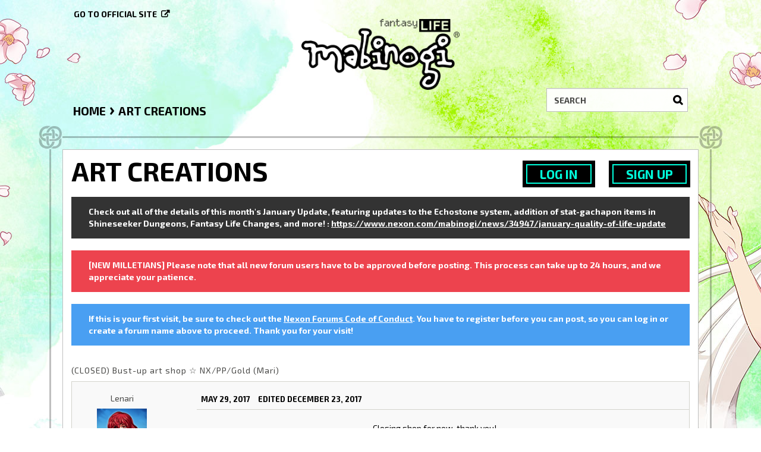

--- FILE ---
content_type: text/html; charset=utf-8
request_url: https://forums.mabinogi.nexon.net/discussion/comment/36882
body_size: 7833
content:
<!DOCTYPE html>
<html lang="en">
  <head>
    <meta charset="utf-8">
    <meta name="viewport" content="width=device-width, initial-scale=1.0, maximum-scale=1.0, user-scalable=no">

    <meta property="og:description" content="Browse the official forums and chat with other Mabinogi players here." />
    <meta property="og:image" content="https://nxcache.nexon.net/forums4/mabinogi/themes/mabinogi/design/images/share-facebook.jpg" />
    <meta property="og:type"  content="website" />

    <meta name="twitter:card" content="summary" />
    <meta name="twitter:site" content="@MabiOfficial" />
    <meta name="twitter:title" content="Forums | Official Mabinogi Website" />
    <meta name="twitter:description" content="Browse the official forums and chat with other Mabinogi players here." />
    <meta name="twitter:image" content="https://nxcache.nexon.net/forums4/mabinogi/themes/mabinogi/design/images/share-twitter.jpg" />

    <link href="https://fonts.googleapis.com/css2?family=Exo+2:wght@400;700&display=swap" rel="stylesheet">
    <title>(CLOSED) Bust-up art shop ☆ NX/PP/Gold (Mari) - Forums | Official Mabinogi Website</title>
  <link rel="alternate" href="https://forums.mabinogi.nexon.net/discussion/4538/closed-bust-up-art-shop-nx-pp-gold-mari?lang=en" />
  <link rel="stylesheet" type="text/css" href="https://nxcache.nexon.net/forums4/mabinogi/themes/mabinogi/design/style.css?v=2.3.0" media="all" />
  <link rel="stylesheet" type="text/css" href="https://nxcache.nexon.net/forums4/mabinogi/plugins/ButtonBar/design/buttonbar.css?v=1.7.1" media="all" />
  <link rel="stylesheet" type="text/css" href="https://nxcache.nexon.net/forums4/mabinogi/themes/mabinogi/design/custom.css?v=2.3.0" media="all" />
  <link rel="stylesheet" type="text/css" href="https://nxcache.nexon.net/forums4/mabinogi/themes/mabinogi/design/custom_mabinogi.css?v=2.3.0" media="all" />
  <link rel="stylesheet" type="text/css" href="/resources/design/vanillicon.css?v=2.3" media="all" />
  <link rel="stylesheet" type="text/css" href="https://nxcache.nexon.net/forums4/mabinogi/applications/dashboard/design/spoilers.css?v=2.3" media="all" />
  <link rel="stylesheet" type="text/css" href="https://nxcache.nexon.net/forums4/mabinogi/applications/yaga/design/reactions.css?v=1.0.3" media="all" />
  <link rel="stylesheet" type="text/css" href="https://nxcache.nexon.net/forums4/mabinogi/plugins/DiscussionPolls/design/discussionpolls.css?v=1.3.5" media="all" />
  <link rel="stylesheet" type="text/css" href="https://nxcache.nexon.net/forums4/mabinogi/plugins/Warning/design/warning.css?v=0.1.4b" media="all" />
  <link rel="stylesheet" type="text/css" href="/themes/mabinogi/local/fonts.css?v=2.3.0" media="all" />
  <link rel="stylesheet" type="text/css" href="https://nxcache.nexon.net/all/v1.5.2/css/all.css?v=2.3" media="all" />
  <link rel="stylesheet" type="text/css" href="https://nxcache.nexon.net/forums4/plugins/NexonConnect/design/nexonconnect.css?v=2.3" media="all" />
  <link rel="stylesheet" type="text/css" href="https://nxcache.nexon.net/forums4/plugins/jsconnect/design/jsconnect.css?v=2.3" media="all" />
  <link rel="stylesheet" type="text/css" href="https://nxcache.nexon.net/forums4/mabinogi/plugins/Flagging/design/flagging.css?v=1.2.0" media="all" />
  <link rel="canonical" href="https://forums.mabinogi.nexon.net/discussion/4538/closed-bust-up-art-shop-nx-pp-gold-mari" />
  <meta property="og:type" content="article" />
  <meta property="og:site_name" content="Forums | Official Mabinogi Website" />
  <meta property="og:title" itemprop="name" content="(CLOSED) Bust-up art shop ☆ NX/PP/Gold (Mari)" />
  <meta property="og:url" content="https://forums.mabinogi.nexon.net/discussion/4538/closed-bust-up-art-shop-nx-pp-gold-mari" />
  <meta name="description" property="og:description" itemprop="description" content="Closing shop for now, thank you!" />
  <script type="text/javascript">gdn=window.gdn||{};gdn.meta={
    "ConfirmDeleteCommentHeading": "Delete Comment",
    "ConfirmDeleteCommentText": "Are you sure you want to delete this comment?",
    "Spoiler": "Spoiler",
    "show": "show",
    "hide": "hide",
    "emoji": {
        "assetPath": "\/resources\/emoji",
        "format": "<img class=\"emoji\" src=\"%1$s\" title=\"%2$s\" alt=\"%2$s\" height=\"20\" \/>",
        "emoji": {
            "smile": "smile.png",
            "smiley": "smiley.png",
            "wink": "wink.png",
            "blush": "blush.png",
            "neutral": "neutral.png",
            "relaxed": "relaxed.png",
            "grin": "grin.png",
            "joy": "joy.png",
            "sweat_smile": "sweat_smile.png",
            "lol": "lol.png",
            "innocent": "innocent.png",
            "naughty": "naughty.png",
            "yum": "yum.png",
            "relieved": "relieved.png",
            "love": "love.png",
            "sunglasses": "sunglasses.png",
            "smirk": "smirk.png",
            "expressionless": "expressionless.png",
            "unamused": "unamused.png",
            "sweat": "sweat.png",
            "pensive": "pensive.png",
            "confused": "confused.png",
            "confounded": "confounded.png",
            "kissing": "kissing.png",
            "kissing_heart": "kissing_heart.png",
            "kissing_smiling_eyes": "kissing_smiling_eyes.png",
            "kissing_closed_eyes": "kissing_closed_eyes.png",
            "tongue": "tongue.png",
            "disappointed": "disappointed.png",
            "worried": "worried.png",
            "angry": "angry.png",
            "rage": "rage.png",
            "cry": "cry.png",
            "persevere": "persevere.png",
            "triumph": "triumph.png",
            "frowning": "frowning.png",
            "anguished": "anguished.png",
            "fearful": "fearful.png",
            "weary": "weary.png",
            "sleepy": "sleepy.png",
            "tired_face": "tired_face.png",
            "grimace": "grimace.png",
            "bawling": "bawling.png",
            "open_mouth": "open_mouth.png",
            "hushed": "hushed.png",
            "cold_sweat": "cold_sweat.png",
            "scream": "scream.png",
            "astonished": "astonished.png",
            "flushed": "flushed.png",
            "sleeping": "sleeping.png",
            "dizzy": "dizzy.png",
            "no_mouth": "no_mouth.png",
            "mask": "mask.png",
            "star": "star.png",
            "cookie": "cookie.png",
            "warning": "warning.png",
            "mrgreen": "mrgreen.png",
            "heart": "heart.png",
            "heartbreak": "heartbreak.png",
            "kiss": "kiss.png",
            "+1": "+1.png",
            "-1": "-1.png",
            "grey_question": "grey_question.png",
            "trollface": "trollface.png",
            "error": "grey_question.png"
        }
    },
    "DiscussionID": 4538,
    "Category": "Art Creations",
    "QuotesFolding": "None",
    "DP_ShowResults": "Show Results",
    "DP_ShowForm": "Show Poll Form",
    "DP_ConfirmDelete": "Are you sure you want to delete this poll?",
    "AnalyticsTask": "tick",
    "TagHint": "Start to type...",
    "ButtonBarLinkUrl": "Enter your URL:",
    "ButtonBarImageUrl": "Enter image URL:",
    "ButtonBarBBCodeHelpText": "You can use <b><a href=\"http:\/\/en.wikipedia.org\/wiki\/BBCode\" target=\"_new\">BBCode<\/a><\/b> in your post.",
    "ButtonBarHtmlHelpText": "You can use <b><a href=\"http:\/\/htmlguide.drgrog.com\/cheatsheet.php\" target=\"_new\">Simple Html<\/a><\/b> in your post.",
    "ButtonBarMarkdownHelpText": "You can use <b><a href=\"http:\/\/en.wikipedia.org\/wiki\/Markdown\" target=\"_new\">Markdown<\/a><\/b> in your post.",
    "InputFormat": "BBCode",
    "NexonSSOProductId": "10225",
    "NexonAccountsURL": "https:\/\/www.nexon.com",
    "GntEnv": "",
    "ClientId": "5827833815",
    "LastCommentID": 39720,
    "TransportError": "A fatal error occurred while processing the request.<br \/>The server returned the following response: %s",
    "TransientKey": null,
    "WebRoot": "https:\/\/forums.mabinogi.nexon.net\/",
    "UrlFormat": "\/{Path}",
    "Path": "discussion\/comment\/36882",
    "Args": "",
    "ResolvedPath": "vanilla\/discussion\/comment",
    "ResolvedArgs": {
        "CommentID": "36882"
    },
    "SignedIn": 0,
    "ConfirmHeading": "Confirm",
    "ConfirmText": "Are you sure you want to do that?",
    "Okay": "Okay",
    "Cancel": "Cancel",
    "Search": "Search"
};</script>
  <script src="//ajax.googleapis.com/ajax/libs/jquery/1.10.2/jquery.min.js?v=2.3" type="text/javascript"></script>
  <script src="https://nxcache.nexon.net/forums4/mabinogi/js/library/jquery.form.js?v=2.3" type="text/javascript"></script>
  <script src="https://nxcache.nexon.net/forums4/mabinogi/js/library/jquery.popup.js?v=2.3" type="text/javascript"></script>
  <script src="https://nxcache.nexon.net/forums4/mabinogi/js/library/jquery.gardenhandleajaxform.js?v=2.3" type="text/javascript"></script>
  <script src="https://nxcache.nexon.net/forums4/mabinogi/js/library/jquery.atwho.js?v=2.3" type="text/javascript"></script>
  <script src="https://nxcache.nexon.net/forums4/mabinogi/js/global.js?v=2.3" type="text/javascript"></script>
  <script src="https://nxcache.nexon.net/forums4/mabinogi/js/library/jquery.autosize.min.js?v=2.3" type="text/javascript"></script>
  <script src="https://nxcache.nexon.net/forums4/mabinogi/applications/vanilla/js/autosave.js?v=2.3" type="text/javascript"></script>
  <script src="https://nxcache.nexon.net/forums4/mabinogi/applications/vanilla/js/discussion.js?v=2.3" type="text/javascript"></script>
  <script src="https://nxcache.nexon.net/forums4/mabinogi/applications/dashboard/js/spoilers.js?v=2.3" type="text/javascript"></script>
  <script src="https://nxcache.nexon.net/forums4/mabinogi/plugins/DiscussionPolls/js/discussionpolls.js?v=1.3.5" type="text/javascript"></script>
  <script src="https://nxcache.nexon.net/forums4/mabinogi/plugins/Quotes/js/quotes.js?v=1.8.1" type="text/javascript"></script>
  <script src="https://nxcache.nexon.net/forums4/mabinogi/plugins/Warning/js/warning.js?v=0.1.4b" type="text/javascript"></script>
  <script src="https://nxcache.nexon.net/forums4/mabinogi/themes/mabinogi/js/modernizr-custom.js?v=2.3" type="text/javascript"></script>
  <script src="https://nxcache.nexon.net/forums4/mabinogi/plugins/ButtonBar/js/buttonbar.js?v=1.7.1" type="text/javascript"></script>
  <script src="https://nxcache.nexon.net/forums4/mabinogi/plugins/ButtonBar/js/jquery.hotkeys.js?v=1.7.1" type="text/javascript"></script>
  <script src="https://nxcache.nexon.net/forums4/plugins/NexonConnect/js/nexonconnect.js?v=2.3" type="text/javascript"></script>
  <script src="https://nxcache.nexon.net/forums4/mabinogi/plugins/NexonLatestPosts/js/nexonlatestposts.js?v=1.0.5" type="text/javascript"></script>
  <script src="https://nxcache.nexon.net/forums4/plugins/jsconnect/js/jsconnect.js?v=2.3" type="text/javascript"></script>
  <script src="https://nxcache.nexon.net/forums4/mabinogi/themes/mabinogi/js/custom.js?v=2.3.0" type="text/javascript"></script>

<!-- Google Analytics -->
<script type="text/javascript">

  var _gaq = _gaq || [];
  _gaq.push(['_setAccount', 'UA-50808751-1']);
  _gaq.push(['_trackPageview']);

  (function() {
    var ga = document.createElement('script'); ga.type = 'text/javascript'; ga.async = true;
    ga.src = ('https:' == document.location.protocol ? 'https://ssl' : 'http://www') + '.google-analytics.com/ga.js';
    var s = document.getElementsByTagName('script')[0]; s.parentNode.insertBefore(ga, s);
  })();

</script>


  </head>
  <body id="vanilla_discussion_comment" class="Vanilla Discussion comment  Logged_Out Section-Discussion Section-Category-art-creations">
    
    <section class="pre-loader"></section>
    <div id="body-preloader" class="body-preloader" style="visibility: visible; display: none;">
        <center><img width="60" height="40" src="https://nxcache.nexon.net/forums4/mabinogi/themes/mabinogi/design/images/img_loading.gif"></center>
    </div>
    <div id="nxe-gnb"></div>
    <div class="forums-wrap">
      <div class="wrapper-top"></div>

      <section class="mobile-nav">
        <a href="/" class="logo-mobile">&nbsp;</a>
        <a href="/search" class="mobile-nav-search"><span class="Sprite Sprite16 SpSearch"></span></a>
        <a href="#" class="hamburger hamburger-open"><span class="icon icon-overview"></span></a>
      </section>

      <div class="mobile-nav-menu">
        
<a href="#" class="hamburger hamburger-close"><span class="icon icon-close"></span></a>

<div class="MeBox MeBox-SignIn"><div class="SignInLinks"><a href="/entry/signin?Target=discussion%2Fcomment%2F36882" class=" SignInPopup" rel="nofollow">Log In</a> <span class="Bullet">•</span> <a href="/entry/register?Target=discussion%2Fcomment%2F36882" class="register" rel="nofollow">Sign Up</a> </div> <div class="SignInIcons"></div></div>
<div class="mobile-categories">
   <ul>
    <li class="MainCategory"><a class="maincat" href="#" data-mpcid="18">Mabinogi</a><ul class="accordion accordion-closed"> <li class=""><a class="Title" href="/categories/news-and-announcements">News and Announcements</a></li> <li class=""><a class="Title" href="/categories/notices">Notices</a></li> <li class=""><a class="Title" href="/categories/general">General Chat</a></li> <li class=""><a class="Title" href="/categories/content-from-other-regions">Content from Other Regions</a></li> <li class=""><a class="Title" href="/categories/contests-and-events">Contests and Events</a></li> <li class=""><a class="Title" href="/categories/rules">Rules</a></li> <li class=""><a class="Title" href="/categories/item-premium-shop">Item/Premium Shop</a></li> <li class=""><a class="Title" href="/categories/vault">Vault</a></li></ul></li> <li class="MainCategory"><a class="maincat" href="#" data-mpcid="11">Community</a><ul class="accordion accordion-closed"> <li class=""><a class="Title" href="/categories/feedback-and-suggestions">Feedback and Suggestions</a></li> <li class=""><a class="Title" href="/categories/story">Story Discussion</a></li> <li class=""><a class="Title" href="/categories/weekly-loc-disscussion-archieve-">Weekly Loc Discussion Archive </a></li> <li class=""><a class="Title" href="/categories/art-creations">Art Creations</a></li> <li class=""><a class="Title" href="/categories/music-creations">Music Creations</a></li> <li class=""><a class="Title" href="/categories/town-square">Town Square</a></li></ul></li> <li class="MainCategory"><a class="maincat" href="#" data-mpcid="23">Support</a><ul class="accordion accordion-closed"> <li class=""><a class="Title" href="/categories/help">Help</a></li> <li class=""><a class="Title" href="/categories/game-guides">Game Guides</a></li> <li class=""><a class="Title" href="/categories/bugs-and-glitches">Bugs and Glitches</a></li> <li class=""><a class="Title" href="/categories/incomplete-bug">Incomplete Bugs</a></li> <li class=""><a class="Title" href="/categories/forwarded-bugs">Forwarded Bugs</a></li> <li class=""><a class="Title" href="/categories/archived-threads">Archived Bugs</a></li> <li class=""><a class="Title" href="/categories/technical-support">Technical Support</a></li></ul></li> <li class="MainCategory"><a class="maincat" href="#" data-mpcid="72">Erinn Server</a><ul class="accordion accordion-closed"> <li class=""><a class="Title" href="/categories/erinn-chat">Erinn Chat</a></li> <li class=""><a class="Title" href="/categories/erinn-marketplace">Erinn Marketplace</a></li> <li class=""><a class="Title" href="/categories/guild-and-party-recruitment-erinn">Guild and Party Recruitment</a></li></ul></li> <li class="MainCategory"><a class="maincat" href="#" data-mpcid="66">European Chat + Archives </a><ul class="accordion accordion-closed"> <li class=""><a class="Title" href="/categories/european-chat">European Chat</a></li> <li class=""><a class="Title" href="/categories/nao-chat-">Nao Chat </a></li> <li class=""><a class="Title" href="/categories/nao-marketplace">Nao Marketplace</a></li> <li class=""><a class="Title" href="/categories/guild-and-party-recruitment-nao">Guild and Party Recruitment</a></li> <li class=""><a class="Title" href="/categories/alexina">Alexina Chat</a></li> <li class=""><a class="Title" href="/categories/alexina-marketplace">Alexina Marketplace</a></li> <li class=""><a class="Title" href="/categories/guild-and-party-recruitment">Guild and Party Recruitment</a></li> <li class=""><a class="Title" href="/categories/mari">Mari Chat</a></li> <li class=""><a class="Title" href="/categories/mari-marketplace">Mari Marketplace</a></li> <li class=""><a class="Title" href="/categories/guild-">Guild and Party Recruitment</a></li> <li class=""><a class="Title" href="/categories/ruairi">Ruairi Chat</a></li> <li class=""><a class="Title" href="/categories/ruairi-marketplace">Ruairi Marketplace</a></li> <li class=""><a class="Title" href="/categories/guild-party-recruit">Guild and Party Recruitment</a></li> <li class=""><a class="Title" href="/categories/tarlach-marketplace">Tarlach Marketplace</a></li> <li class=""><a class="Title" href="/categories/tarlach">Tarlach Chat</a></li> <li class=""><a class="Title" href="/categories/guild-party-recruitment">Guild and Party Recruitment</a></li>   
         </ul>
      </li>
   </ul>
</div>

<div class="mobile-nav-bottom">
   <div class="find-here">
      <span class="follow-us-on">Follow us on</span>
      <a href="https://discord.gg/mabinogi" class="discord social-link" target="_blank"></a><a href="https://www.facebook.com/Mabinogi" class="facebook social-link" target="_blank"></a><a href="https://twitter.com/MabiOfficial" class="twitter social-link" target="_blank"></a><a href="https://www.instagram.com/mabiofficial" class="instagram social-link" target="_blank"></a><a href="https://www.youtube.com/user/Mabinogi" class="youtube social-link" target="_blank"></a><a href="https://www.twitch.tv/mabinogi" class="twitch social-link" target="_blank"></a>   </div>
   <div class="language-selector-mobile-cont"></div>
   <a class="official-site-link" href="http://mabinogi.nexon.net" target="_blank">Go to official site<span class="Sprite Sprite16 SpExternalLink"></span></a>
</div>

      </div>

      <div class="main-site-link">
        

<a href="http://mabinogi.nexon.net/">Go to official site</a>


      </div>

      <section class="pre-loader"></section>

      <section class="container welcome">
        <a href="/" class="logo">&nbsp;</a>
        <div class="SearchForm">
          <div class="search-container">
            <form method="get" action="/search">
<div>
<input type="text" id="Form_Search" name="Search" value="" placeholder="Search" accesskey="/" class="InputBox" /><input type="submit" id="Form_Go" name="" value="Go" class="Button" />
</div>
</form>
          </div>
        </div>
      </section>

      <section class="container wrapper">
        <div class="breadcrumbs-container"><span class="Breadcrumbs" itemscope itemtype="http://data-vocabulary.org/Breadcrumb"><span class="CrumbLabel CrumbLabel HomeCrumb"><a href="https://forums.mabinogi.nexon.net/" itemprop="url"><span itemprop="title">Home</span></a></span> <span itemprop="child" itemscope itemtype="http://data-vocabulary.org/Breadcrumb"><span class="Crumb">›</span> <span class="CrumbLabel Category-art-creations Last"><a href="//forums.mabinogi.nexon.net/categories/art-creations" itemprop="url"><span itemprop="title">Art Creations</span></a></span> </span></span></div>
        
        <div class="row full-content full">
          <div class="MeBox MeBox-SignIn"><div class="SignInLinks"><a href="/entry/signin?Target=discussion%2Fcomment%2F36882" class=" SignInPopup" rel="nofollow">Log In</a> <span class="Bullet">•</span> <a href="/entry/register?Target=discussion%2Fcomment%2F36882" class="register" rel="nofollow">Sign Up</a> </div> <div class="SignInIcons"></div></div>
          <div class="full-content-inner-border col-xs-12">
            <div class="full-content-inner col-xs-12">
              <div class="row content-top-container">
              </div>
                              <div class="row">
                  <div class="col-xs-12">
                    <main id="main" class="main" role="main">
                                                                  <div class="DismissMessage CasualMessage">Check out all of the details of this month's January Update, featuring updates to the Echostone system, addition of stat-gachapon items in Shineseeker Dungeons, Fantasy Life Changes, and more! : <a href="https://www.nexon.com/mabinogi/news/34947/january-quality-of-life-update" target="_blank" rel="nofollow">https://www.nexon.com/mabinogi/news/34947/january-quality-of-life-update</a></div><div class="DismissMessage WarningMessage">[NEW MILLETIANS] Please note that all new forum users have to be approved before posting. This process can take up to 24 hours, and we appreciate your patience.</div><div class="DismissMessage InfoMessage">If this is your first visit, be sure to check out the <A HREF="https://forums.mabinogi.nexon.net/discussion/23904/mabinogi-forum-code-of-conduct">Nexon Forums Code of Conduct</A>. You have to register before you can post, so you can log in or create a forum name above to proceed. Thank you for your visit!</div><div class="MessageList Discussion"><!-- Page Title -->
<div id="Item_0" class="PageTitle"><div class="pageTitleTop"><span class="BeforeCommentHeading"></span></div><div class="pageTitleBot"><h2>(CLOSED) Bust-up art shop ☆ NX/PP/Gold (Mari)</h2><div class="Options"></div></div></div>

<div id="Discussion_4538" class="Item ItemDiscussion   Role_Member">
   <div class="Discussion">
      <div class="Item-Header DiscussionHeader">
         <div class="AuthorWrap">
            <span class="Author">
               <a href="/profile/307/Lenari" class="Username  ">Lenari</a><a title="Lenari" href="/profile/307/Lenari" class="PhotoWrap"><img src="https://nxcache.nexon.net/forums3/mabinogi/themes/mabinogi/avatars/Mabinogi_forum_avatar__54.jpg" alt="Lenari" class="ProfilePhoto ProfilePhotoMedium  " /></a>            </span>
            <span class="AuthorInfo">
               <div class="BadgeAwards"><a class="badge-award" href="/badges/detail/60" title="Something to Show"><img class="badge-award" src="https://nxcache.nexon.net/forums3/mabinogi/themes/mabinogi/badges/Something_to_Show.png" ></a><a class="badge-award" href="/badges/detail/59" title="Shhhhh"><img class="badge-award" src="https://nxcache.nexon.net/forums3/mabinogi/themes/mabinogi/badges/Shhhhh.png" ></a><a class="badge-award" href="/badges/detail/58" title="I Voted!"><img class="badge-award" src="https://nxcache.nexon.net/forums3/mabinogi/themes/mabinogi/badges/I_Voted.png" ></a></div><div class="RepScore">Mabinogi Rep: 1,820</div><div class="PostCount">Posts: 89</div><span class="MItem RoleTitle">Member</span>             </span>
         </div>
         <div class="Meta DiscussionMeta">
            <span class="MItem DateCreated">
               <time title="May 29, 2017  4:37PM" datetime="2017-05-30T00:37:01+00:00">May 29, 2017</time>            </span>
            <span class="MItem"> <span title="Edited December 23, 2017 11:16PM by Lenari." class="DateUpdated">edited December 23, 2017</span> </span>             <span class="MItem Category"> in <a href="https://forums.mabinogi.nexon.net/categories/art-creations">Art Creations</a></span>          </div>
      </div>
            <div class="Item-BodyWrap">
         <div class="Item-Body">
            <div class="Message">   
               
<div class="bbcode_center" style="text-align:center">
Closing shop for now, thank you!
</div>
            </div>
            <span class="UserReactionWrap" data-userid="392" title="Okamixdimsum - Like on May 29, 2017."><a title="Okamixdimsum" href="/profile/392/Okamixdimsum" class="PhotoWrap PhotoWrapSmall"><img src="https://nxcache.nexon.net/forums3/mabinogi/themes/mabinogi/avatars/Mabinogi_forum_avatar__18.jpg" alt="Okamixdimsum" class="ProfilePhoto ProfilePhotoSmall  " /></a><span class="ReactSprite Reaction-1 ReactThumbsUp"></span></span><span class="UserReactionWrap" data-userid="186" title="Cquiles - Like on May 29, 2017."><a title="Cquiles" href="/profile/186/Cquiles" class="PhotoWrap PhotoWrapSmall"><img src="https://nxcache.nexon.net/forums3/mabinogi/themes/mabinogi/avatars/Mabinogi_forum_avatar__23.jpg" alt="Cquiles" class="ProfilePhoto ProfilePhotoSmall  " /></a><span class="ReactSprite Reaction-1 ReactThumbsUp"></span></span><span class="UserReactionWrap" data-userid="343" title="Aava - Like on May 29, 2017."><a title="Aava" href="/profile/343/Aava" class="PhotoWrap PhotoWrapSmall"><img src="https://nxcache.nexon.net/forums3/mabinogi/themes/mabinogi/avatars/Mabinogi_forum_avatar__51.jpg" alt="Aava" class="ProfilePhoto ProfilePhotoSmall  " /></a><span class="ReactSprite Reaction-1 ReactThumbsUp"></span></span><span class="UserReactionWrap" data-userid="641" title="Hindsight - Like on June 17, 2017."><a title="Hindsight" href="/profile/641/Hindsight" class="PhotoWrap PhotoWrapSmall"><img src="https://nxcache.nexon.net/forums3/mabinogi/themes/mabinogi/avatars/Mabinogi_forum_avatar__75.jpg" alt="Hindsight" class="ProfilePhoto ProfilePhotoSmall  " /></a><span class="ReactSprite Reaction-1 ReactThumbsUp"></span></span>         </div>
      </div>
      <div class="Item-Bottom">
         <div class="Reactions"></div>      </div>
   </div>
</div>
</div><div class="CommentsWrap"><div class="DataBox DataBox-Comments"><h2 class="CommentHeading">Comments</h2><ul class="MessageList DataList Comments">
	<li class="Item Alt ItemComment Role_Member" id="Comment_36871">

   
   <div class="Comment">

      <div class="Item-Header CommentHeader">
         <div class="AuthorWrap">
            <span class="Author">
               <a href="/profile/23/Krissmas" class="Username  ">Krissmas</a><a title="Krissmas" href="/profile/23/Krissmas" class="PhotoWrap"><img src="https://nxcache.nexon.net/forums3/mabinogi/themes/mabinogi/avatars/Mabinogi_forum_avatar__70.jpg" alt="Krissmas" class="ProfilePhoto ProfilePhotoMedium  " /></a>            </span>
            <span class="AuthorInfo">
                 <div class="BadgeAwards"><a class="badge-award" href="/badges/detail/60" title="Something to Show"><img class="badge-award" src="https://nxcache.nexon.net/forums3/mabinogi/themes/mabinogi/badges/Something_to_Show.png" ></a><a class="badge-award" href="/badges/detail/59" title="Shhhhh"><img class="badge-award" src="https://nxcache.nexon.net/forums3/mabinogi/themes/mabinogi/badges/Shhhhh.png" ></a><a class="badge-award" href="/badges/detail/58" title="I Voted!"><img class="badge-award" src="https://nxcache.nexon.net/forums3/mabinogi/themes/mabinogi/badges/I_Voted.png" ></a></div><div class="RepScore">Mabinogi Rep: 2,070</div><div class="PostCount">Posts: 44</div><span class="MItem RoleTitle">Member</span>             </span>
         </div>

         <div class="Options">
                     </div>

         
         <div class="Meta CommentMeta CommentInfo">
            <span class="MItem DateCreated">
               <a href="/discussion/comment/36871/#Comment_36871" class="Permalink" name="Item_1" rel="nofollow"><time title="May 30, 2017 11:28AM" datetime="2017-05-30T19:28:10+00:00">May 30, 2017</time></a>                           </span>
                                 </div>
      </div>

      <div class="Item-BodyWrap">
         <div class="Item-Body">
            <div class="Message">
               Hi I told u I'd be here and here I am<br>
<br>
In-game name/server: KrissJS Mari<br>
References: [below]<br>
Personality: Happy all the time and loves everyone<br>
Additional info: Christmas............<br>
Transparent or solid color BG: Solid color, a green would probably work best<br>
<br>
ok my ref is a mess. So this is the outfit ref<br>
<img src="https://puu.sh/w5NWA/249b65ae62.jpg" alt="249b65ae62.jpg" class="bbcode_img" /><br>
<br>
and this is the face/hair ref<br>
<img src="https://puu.sh/w5Obu/83c33d5173.jpg" alt="83c33d5173.jpg" class="bbcode_img" /><br>
<br>
I'll be paying in gold!<br>
<br>
<br>
            </div>
                     </div>
      </div>

   </div>
   <div class="Item-Bottom">
      <div class="Reactions"></div>   </div>
</li>
<li class="Item ItemComment Role_Member" id="Comment_36882">

   
   <div class="Comment">

      <div class="Item-Header CommentHeader">
         <div class="AuthorWrap">
            <span class="Author">
               <a href="/profile/48/Emikochan" class="Username  ">Emikochan</a><a title="Emikochan" href="/profile/48/Emikochan" class="PhotoWrap"><img src="https://nxcache.nexon.net/forums3/mabinogi/themes/mabinogi/avatars/Mabinogi_forum_avatar__19.jpg" alt="Emikochan" class="ProfilePhoto ProfilePhotoMedium  " /></a>            </span>
            <span class="AuthorInfo">
                 <div class="BadgeAwards"><a class="badge-award" href="/badges/detail/58" title="I Voted!"><img class="badge-award" src="https://nxcache.nexon.net/forums3/mabinogi/themes/mabinogi/badges/I_Voted.png" ></a><a class="badge-award" href="/badges/detail/52" title="Personality"><img class="badge-award" src="https://nxcache.nexon.net/forums3/mabinogi/themes/mabinogi/badges/Personality.png" ></a><a class="badge-award" href="/badges/detail/51" title="#HASHTAG"><img class="badge-award" src="https://nxcache.nexon.net/forums3/mabinogi/themes/mabinogi/badges/HASHTAG.png" ></a></div><div class="RepScore">Mabinogi Rep: 620</div><div class="PostCount">Posts: 4</div><span class="MItem RoleTitle">Member</span>             </span>
         </div>

         <div class="Options">
                     </div>

         
         <div class="Meta CommentMeta CommentInfo">
            <span class="MItem DateCreated">
               <a href="/discussion/comment/36882/#Comment_36882" class="Permalink" name="Item_2" rel="nofollow"><time title="May 30, 2017 12:56PM" datetime="2017-05-30T20:56:58+00:00">May 30, 2017</time></a>                           </span>
                                 </div>
      </div>

      <div class="Item-BodyWrap">
         <div class="Item-Body">
            <div class="Message">
               Hi Dane I love you  <img class="emoji" src="/resources/emoji/heart.png" title="<3" alt="<3" height="20" /><br>
<br>
In-game name/server: Emikochan of Ruairi<br>
References: <a href="https://puu.sh/pE2YM.jpg" target="_blank" rel="nofollow">https://puu.sh/pE2YM.jpg</a> <a href="https://puu.sh/pE2Go.jpg" target="_blank" rel="nofollow">https://puu.sh/pE2Go.jpg</a><br>
Personality: Rima is happy all the time and strives to be a singer! She is also a little mischievous<br>
Additional info: I don't have any drawn refs of her really i'm sorry sobs but with her hair there are no cat ears i just like the look of that long hair and she has a burn mark going across her right shoulder that kinds resembles a feather and eyes are a really REALLY light blue like she almost looks blind (im so sorry for all the written details i suck)<br>
Transparent or solid color BG: Solid color please maybe a dark gray or dark Purple<br>
I'll be paying in gold with a gold transfer thing! KrissJS will provide the 5m!!!<br>
k thank you I love you            </div>
                     </div>
      </div>

   </div>
   <div class="Item-Bottom">
      <div class="Reactions"></div>   </div>
</li>
<li class="Item Alt ItemComment Role_Member" id="Comment_36887">

   
   <div class="Comment">

      <div class="Item-Header CommentHeader">
         <div class="AuthorWrap">
            <span class="Author">
               <a href="/profile/307/Lenari" class="Username  ">Lenari</a><a title="Lenari" href="/profile/307/Lenari" class="PhotoWrap"><img src="https://nxcache.nexon.net/forums3/mabinogi/themes/mabinogi/avatars/Mabinogi_forum_avatar__54.jpg" alt="Lenari" class="ProfilePhoto ProfilePhotoMedium  " /></a>            </span>
            <span class="AuthorInfo">
                 <div class="BadgeAwards"><a class="badge-award" href="/badges/detail/60" title="Something to Show"><img class="badge-award" src="https://nxcache.nexon.net/forums3/mabinogi/themes/mabinogi/badges/Something_to_Show.png" ></a><a class="badge-award" href="/badges/detail/59" title="Shhhhh"><img class="badge-award" src="https://nxcache.nexon.net/forums3/mabinogi/themes/mabinogi/badges/Shhhhh.png" ></a><a class="badge-award" href="/badges/detail/58" title="I Voted!"><img class="badge-award" src="https://nxcache.nexon.net/forums3/mabinogi/themes/mabinogi/badges/I_Voted.png" ></a></div><div class="RepScore">Mabinogi Rep: 1,820</div><div class="PostCount">Posts: 89</div><span class="MItem RoleTitle">Member</span>             </span>
         </div>

         <div class="Options">
                     </div>

         
         <div class="Meta CommentMeta CommentInfo">
            <span class="MItem DateCreated">
               <a href="/discussion/comment/36887/#Comment_36887" class="Permalink" name="Item_3" rel="nofollow"><time title="May 30, 2017  2:24PM" datetime="2017-05-30T22:24:39+00:00">May 30, 2017</time></a>                           </span>
                                 </div>
      </div>

      <div class="Item-BodyWrap">
         <div class="Item-Body">
            <div class="Message">
               
<blockquote class="Quote UserQuote">
<div class="QuoteAuthor"><a href="/profile/23/Krissmas" class="  ">Krissmas</a> wrote: <a href="/discussion/comment/36871#Comment_36871" class="QuoteLink"><span class="ArrowLink">»</span></a></div>
<div class="QuoteText">
<div class="Spoiler">Hi I told u I'd be here and here I am<br>
<br>
In-game name/server: KrissJS Mari<br>
References: [below]<br>
Personality: Happy all the time and loves everyone<br>
Additional info: Christmas............<br>
Transparent or solid color BG: Solid color, a green would probably work best<br>
<br>
ok my ref is a mess. So this is the outfit ref<br>
<img src="https://puu.sh/w5NWA/249b65ae62.jpg" alt="249b65ae62.jpg" class="bbcode_img" /><br>
<br>
and this is the face/hair ref<br>
<img src="https://puu.sh/w5Obu/83c33d5173.jpg" alt="83c33d5173.jpg" class="bbcode_img" /><br>
<br>
I'll be paying in gold!<br>
</div>
</div>
</blockquote>

<blockquote class="Quote UserQuote">
<div class="QuoteAuthor"><a href="/profile/48/Emikochan" class="  ">Emikochan</a> wrote: <a href="/discussion/comment/36882#Comment_36882" class="QuoteLink"><span class="ArrowLink">»</span></a></div>
<div class="QuoteText">
<div class="Spoiler">Hi Dane I love you  <img class="emoji" src="/resources/emoji/heart.png" title="<3" alt="<3" height="20" /><br>
<br>
In-game name/server: Emikochan of Ruairi<br>
References: <a href="https://puu.sh/pE2YM.jpg" target="_blank" rel="nofollow">https://puu.sh/pE2YM.jpg</a> <a href="https://puu.sh/pE2Go.jpg" target="_blank" rel="nofollow">https://puu.sh/pE2Go.jpg</a><br>
Personality: Rima is happy all the time and strives to be a singer! She is also a little mischievous<br>
Additional info: I don't have any drawn refs of her really i'm sorry sobs but with her hair there are no cat ears i just like the look of that long hair and she has a burn mark going across her right shoulder that kinds resembles a feather and eyes are a really REALLY light blue like she almost looks blind (im so sorry for all the written details i suck)<br>
Transparent or solid color BG: Solid color please maybe a dark gray or dark Purple<br>
I'll be paying in gold with a gold transfer thing! KrissJS will provide the 5m!!!<br>
k thank you I love you</div>
</div>
</blockquote>
<br>
I love you both!! Both references look great and I'll start asap ♥            </div>
                     </div>
      </div>

   </div>
   <div class="Item-Bottom">
      <div class="Reactions"></div>   </div>
</li>
<li class="Item ItemComment Role_Member" id="Comment_37765">

   
   <div class="Comment">

      <div class="Item-Header CommentHeader">
         <div class="AuthorWrap">
            <span class="Author">
               <a href="/profile/307/Lenari" class="Username  ">Lenari</a><a title="Lenari" href="/profile/307/Lenari" class="PhotoWrap"><img src="https://nxcache.nexon.net/forums3/mabinogi/themes/mabinogi/avatars/Mabinogi_forum_avatar__54.jpg" alt="Lenari" class="ProfilePhoto ProfilePhotoMedium  " /></a>            </span>
            <span class="AuthorInfo">
                 <div class="BadgeAwards"><a class="badge-award" href="/badges/detail/60" title="Something to Show"><img class="badge-award" src="https://nxcache.nexon.net/forums3/mabinogi/themes/mabinogi/badges/Something_to_Show.png" ></a><a class="badge-award" href="/badges/detail/59" title="Shhhhh"><img class="badge-award" src="https://nxcache.nexon.net/forums3/mabinogi/themes/mabinogi/badges/Shhhhh.png" ></a><a class="badge-award" href="/badges/detail/58" title="I Voted!"><img class="badge-award" src="https://nxcache.nexon.net/forums3/mabinogi/themes/mabinogi/badges/I_Voted.png" ></a></div><div class="RepScore">Mabinogi Rep: 1,820</div><div class="PostCount">Posts: 89</div><span class="MItem RoleTitle">Member</span>             </span>
         </div>

         <div class="Options">
                     </div>

         
         <div class="Meta CommentMeta CommentInfo">
            <span class="MItem DateCreated">
               <a href="/discussion/comment/37765/#Comment_37765" class="Permalink" name="Item_4" rel="nofollow"><time title="June  4, 2017  2:33PM" datetime="2017-06-04T22:33:30+00:00">June 4, 2017</time></a>                           </span>
                                 </div>
      </div>

      <div class="Item-BodyWrap">
         <div class="Item-Body">
            <div class="Message">
               Bump!            </div>
                     </div>
      </div>

   </div>
   <div class="Item-Bottom">
      <div class="Reactions"></div>   </div>
</li>
<li class="Item Alt ItemComment Role_Member" id="Comment_39720">

   
   <div class="Comment">

      <div class="Item-Header CommentHeader">
         <div class="AuthorWrap">
            <span class="Author">
               <a href="/profile/307/Lenari" class="Username  ">Lenari</a><a title="Lenari" href="/profile/307/Lenari" class="PhotoWrap"><img src="https://nxcache.nexon.net/forums3/mabinogi/themes/mabinogi/avatars/Mabinogi_forum_avatar__54.jpg" alt="Lenari" class="ProfilePhoto ProfilePhotoMedium  " /></a>            </span>
            <span class="AuthorInfo">
                 <div class="BadgeAwards"><a class="badge-award" href="/badges/detail/60" title="Something to Show"><img class="badge-award" src="https://nxcache.nexon.net/forums3/mabinogi/themes/mabinogi/badges/Something_to_Show.png" ></a><a class="badge-award" href="/badges/detail/59" title="Shhhhh"><img class="badge-award" src="https://nxcache.nexon.net/forums3/mabinogi/themes/mabinogi/badges/Shhhhh.png" ></a><a class="badge-award" href="/badges/detail/58" title="I Voted!"><img class="badge-award" src="https://nxcache.nexon.net/forums3/mabinogi/themes/mabinogi/badges/I_Voted.png" ></a></div><div class="RepScore">Mabinogi Rep: 1,820</div><div class="PostCount">Posts: 89</div><span class="MItem RoleTitle">Member</span>             </span>
         </div>

         <div class="Options">
                     </div>

         
         <div class="Meta CommentMeta CommentInfo">
            <span class="MItem DateCreated">
               <a href="/discussion/comment/39720/#Comment_39720" class="Permalink" name="Item_5" rel="nofollow"><time title="June 14, 2017  9:24PM" datetime="2017-06-15T05:24:01+00:00">June 14, 2017</time></a>                           </span>
                                 </div>
      </div>

      <div class="Item-BodyWrap">
         <div class="Item-Body">
            <div class="Message">
               Bump.            </div>
                     </div>
      </div>

   </div>
   <div class="Item-Bottom">
      <div class="Reactions"></div>   </div>
</li>
</ul>
</div><div class="P PagerWrap"></div></div><div id="MessageForm">		<div class="Foot Closed">
			<div class="SignInLinks"><a class="SignInPopup" rel="nofollow" href="#">Log In</a> <a class="register" rel="nofollow" href="#">Sign Up</a>         </div>
					</div>
		</div>
                    </main>
                  </div>
                </div>
                            </div>
          </div>
          <div class="container find-here">
            <div class="row">
  <div class="col-xs-12 follow-us-socials">
	<div class="follow-us-on-cont">
		<span class="follow-us-on">Follow us:</span>
	</div>
	<div class="social-links-cont">
		<a href="https://discord.gg/mabinogi" class="discord social-link" target="_blank"><i class="icon icon-discord"></i></a><a href="https://www.facebook.com/Mabinogi" class="facebook social-link" target="_blank"><i class="icon icon-facebook"></i></a><a href="https://twitter.com/MabiOfficial" class="twitter social-link" target="_blank"><i class="icon icon-twitter"></i></a><a href="https://www.instagram.com/mabiofficial" class="instagram social-link" target="_blank"><i class="icon icon-instagram"></i></a><a href="https://www.youtube.com/user/Mabinogi" class="youtube social-link" target="_blank"><i class="icon icon-youtube"></i></a><a href="https://www.twitch.tv/mabinogi" class="twitch social-link" target="_blank"><i class="icon icon-twitch"></i></a>	</div>
 </div>
</div>

          </div>
          <footer class="page-footer">
            

<div class="container"> 
  <div class="row">
    <div class="row">
      <div class="col-xs-12 text-center copyright">
        &copy; 2026 NEXON Korea Corporation and NEXON America Inc. All Rights Reserved.
      </div>
    </div>
    <div class="col-xs-12 text-center">
      <a href="/" class="logo-mobile-footer">&nbsp;</a>
      <ul class="list-inline footer-links">
          <li><a href="//www.nexon.com/account/setting/">Your Account</a></li>
          <li><a href="//support-mabinogi.nexon.net/">Get Support</a></li>
          <li><a href="//www.nexon.com/main/en/legal/privacy">Privacy Policy</a></li>
          <li><a href="//www.nexon.com/main/en/legal/tou/">Terms of Use</a></li>
          <li><a href="//www.nexon.net/corporate/about-nexon/">About Nexon</a></li>
      </ul>
    </div>
  </div>
</div>


            
          </footer>
        </div>
      </section>

      

    </div>

    <script type="text/javascript" src="https://nxcache.nexon.net/all/v1.5.2/js/all.min.js"></script>
  </body>
</html>

--- FILE ---
content_type: application/x-javascript
request_url: https://nxcache.nexon.net/forums4/mabinogi/themes/mabinogi/js/custom.js?v=2.3.0
body_size: 29016
content:
!function(e,i){"object"==typeof exports?module.exports=i():"function"==typeof define&&define.amd?define(i):e.Spinner=i()}(this,function(){"use strict";function e(e,i){var t,o=document.createElement(e||"div");for(t in i)o[t]=i[t];return o}function i(e){for(var i=1,t=arguments.length;t>i;i++)e.appendChild(arguments[i]);return e}function t(e,i,t,o){var s=["opacity",i,~~(100*e),t,o].join("-"),n=.01+t/o*100,r=Math.max(1-(1-e)/i*(100-n),e),a=d.substring(0,d.indexOf("Animation")).toLowerCase(),l=a&&"-"+a+"-"||"";return p[s]||(u.insertRule("@"+l+"keyframes "+s+"{0%{opacity:"+r+"}"+n+"%{opacity:"+e+"}"+(n+.01)+"%{opacity:1}"+(n+i)%100+"%{opacity:"+e+"}100%{opacity:"+r+"}}",u.cssRules.length),p[s]=1),s}function o(e,i){var t,o,s=e.style;for(i=i.charAt(0).toUpperCase()+i.slice(1),o=0;o<c.length;o++)if(t=c[o]+i,void 0!==s[t])return t;return void 0!==s[i]?i:void 0}function s(e,i){for(var t in i)e.style[o(e,t)||t]=i[t];return e}function n(e){for(var i=1;i<arguments.length;i++){var t=arguments[i];for(var o in t)void 0===e[o]&&(e[o]=t[o])}return e}function r(e,i){return"string"==typeof e?e:e[i%e.length]}function a(e){this.opts=n(e||{},a.defaults,h)}function l(){function t(i,t){return e("<"+i+' xmlns="urn:schemas-microsoft.com:vml" class="spin-vml">',t)}u.addRule(".spin-vml","behavior:url(#default#VML)"),a.prototype.lines=function(e,o){function n(){return s(t("group",{coordsize:c+" "+c,coordorigin:-d+" "+-d}),{width:c,height:c})}function a(e,a,l){i(u,i(s(n(),{rotation:360/o.lines*e+"deg",left:~~a}),i(s(t("roundrect",{arcsize:o.corners}),{width:d,height:o.width,left:o.radius,top:-o.width>>1,filter:l}),t("fill",{color:r(o.color,e),opacity:o.opacity}),t("stroke",{opacity:0}))))}var l,d=o.length+o.width,c=2*d,p=2*-(o.width+o.length)+"px",u=s(n(),{position:"absolute",top:p,left:p});if(o.shadow)for(l=1;l<=o.lines;l++)a(l,-2,"progid:DXImageTransform.Microsoft.Blur(pixelradius=2,makeshadow=1,shadowopacity=.3)");for(l=1;l<=o.lines;l++)a(l);return i(e,u)},a.prototype.opacity=function(e,i,t,o){var s=e.firstChild;o=o.shadow&&o.lines||0,s&&i+o<s.childNodes.length&&(s=s.childNodes[i+o],s=s&&s.firstChild,s=s&&s.firstChild,s&&(s.opacity=t))}}var d,c=["webkit","Moz","ms","O"],p={},u=function(){var t=e("style",{type:"text/css"});return i(document.getElementsByTagName("head")[0],t),t.sheet||t.styleSheet}(),h={lines:12,length:7,width:5,radius:10,rotate:0,corners:1,color:"#000",direction:1,speed:1,trail:100,opacity:.25,fps:20,zIndex:2e9,className:"spinner",top:"50%",left:"50%",position:"absolute"};a.defaults={},n(a.prototype,{spin:function(i){this.stop();var t=this,o=t.opts,n=t.el=s(e(0,{className:o.className}),{position:o.position,width:0,zIndex:o.zIndex});if(s(n,{left:o.left,top:o.top}),i&&i.insertBefore(n,i.firstChild||null),n.setAttribute("role","progressbar"),t.lines(n,t.opts),!d){var r,a=0,l=(o.lines-1)*(1-o.direction)/2,c=o.fps,p=c/o.speed,u=(1-o.opacity)/(p*o.trail/100),h=p/o.lines;!function f(){a++;for(var e=0;e<o.lines;e++)r=Math.max(1-(a+(o.lines-e)*h)%p*u,o.opacity),t.opacity(n,e*o.direction+l,r,o);t.timeout=t.el&&setTimeout(f,~~(1e3/c))}()}return t},stop:function(){var e=this.el;return e&&(clearTimeout(this.timeout),e.parentNode&&e.parentNode.removeChild(e),this.el=void 0),this},lines:function(o,n){function a(i,t){return s(e(),{position:"absolute",width:n.length+n.width+"px",height:n.width+"px",background:i,boxShadow:t,transformOrigin:"left",transform:"rotate("+~~(360/n.lines*c+n.rotate)+"deg) translate("+n.radius+"px,0)",borderRadius:(n.corners*n.width>>1)+"px"})}for(var l,c=0,p=(n.lines-1)*(1-n.direction)/2;c<n.lines;c++)l=s(e(),{position:"absolute",top:1+~(n.width/2)+"px",transform:n.hwaccel?"translate3d(0,0,0)":"",opacity:n.opacity,animation:d&&t(n.opacity,n.trail,p+c*n.direction,n.lines)+" "+1/n.speed+"s linear infinite"}),n.shadow&&i(l,s(a("#000","0 0 4px #000"),{top:"2px"})),i(o,i(l,a(r(n.color,c),"0 0 1px rgba(0,0,0,.1)")));return o},opacity:function(e,i,t){i<e.childNodes.length&&(e.childNodes[i].style.opacity=t)}});var f=s(e("group"),{behavior:"url(#default#VML)"});return!o(f,"transform")&&f.adj?l():d=o(f,"animation"),a}),function(e){if("object"==typeof exports)e(require("jquery"),require("spin.js"));else if("function"==typeof define&&define.amd)define(["jquery","spin"],e);else{if(!window.Spinner)throw new Error("Spin.js not present");e(window.jQuery,window.Spinner)}}(function(e,i){e.fn.spin=function(t,o){return this.each(function(){var s=e(this),n=s.data();n.spinner&&(n.spinner.stop(),delete n.spinner),t!==!1&&(t=e.extend({color:o||s.css("color")},e.fn.spin.presets[t]||t),n.spinner=new i(t).spin(this))})},e.fn.spin.presets={tiny:{lines:8,length:2,width:2,radius:3},small:{lines:8,length:4,width:3,radius:5},large:{lines:10,length:8,width:4,radius:8}}}),function(e,i,t){e.ichecked||(e.ichecked=function(){t=e.jQuery||e.Zepto;var o={autoInit:!0,autoAjax:!1,tap:!0,checkboxClass:"icheckbox",radioClass:"iradio",checkedClass:"checked",disabledClass:"disabled",indeterminateClass:"indeterminate",hoverClass:"hover",callbacks:{ifCreated:!1},classes:{base:"icheck",div:"#-item",area:"#-area-",input:"#-input",label:"#-label"}};e.icheck=t.extend(o,e.icheck);var s=e.navigator.userAgent,n=/MSIE [5-8]/.test(s)||i.documentMode<9,r=/Opera Mini/.test(s),a=o.classes.base,l=o.classes.div.replace("#",a),d=o.classes.area.replace("#",a),c=o.classes.input.replace("#",a),p=o.classes.label.replace("#",a);delete o.classes;var u,h,f="input[type=checkbox],input[type=radio]",v={},g={},k=new RegExp(a+"\\[(.*?)\\]"),y=function(e,i,t){return e&&(i=k.exec(e),i&&g[i[1]]&&(t=i[1])),t},m=e.getComputedStyle,w=e.PointerEvent||e.MSPointerEvent,b="ontouchend"in e,T=/mobile|tablet|phone|ip(ad|od)|android|silk|webos/i.test(s),S=["mouse","down","up","over","out"],$=e.PointerEvent?["pointer",S[1],S[2],S[3],S[4]]:["MSPointer","Down","Up","Over","Out"],C=["touch","start","end"],x=b&&T||w,A=x?b?C[0]+C[1]:$[0]+$[3]:S[0]+S[3],P=x?b?C[0]+C[2]:$[0]+$[4]:S[0]+S[4],O=x?b?!1:$[0]+$[1]:S[0]+S[1],D=x?b?!1:$[0]+$[2]:S[0]+S[2],H=r?"":A+".i "+P+".i ",L=!r&&O?O+".i "+D+".i":"",M=o.areaStyle!==!1?'position:absolute;display:block;content:"";top:#;bottom:#;left:#;right:#;':0,E="position:absolute!;display:block!;outline:none!;"+(o.debug?"":"opacity:0!;z-index:-99!;clip:rect(0 0 0 0)!;"),z=function(t,o,s){u||(u=i.createElement("style"),(i.head||i.getElementsByTagName("head")[0]).appendChild(u),e.createPopup||u.appendChild(i.createTextNode("")),h=u.sheet||u.styleSheet),o||(o="div."+(s?d+s+":after":l+" input."+c)),t=t.replace(/!/g," !important"),h.addRule?h.addRule(o,t,0):h.insertRule(o+"{"+t+"}",0)};z(E),(b&&T||r)&&z("cursor:pointer!;","label."+p+",div."+l),z("display:none!","iframe.icheck-frame");var j=function(e,i,t,o,s,n,r){return o=e.className,o?(s=" "+o+" ",1===t?n=i:0===t?r=i:(n=i[0],r=i[1]),n&&s.indexOf(" "+n+" ")<0&&(s+=n+" "),r&&~s.indexOf(" "+r+" ")&&(s=s.replace(" "+r+" "," ")),s=s.replace(/^\s+|\s+$/g,""),s!==o&&(e.className=s),s):void 0},I=function(e,i,o,s,n,r){g[i]&&(s=g[i],n=s.className,r=t(N(e,"div",n)),r.length&&(t(e).removeClass(c+" "+n).attr("style",s.style),t("label."+s.esc).removeClass(p+" "+n),t(r).replaceWith(t(e)),o&&R(e,i,o)),g[i]=!1)},W=function(e,i,o,s,n){for(o=[],s=e.length;s--;)if(i=e[s],i.type)~f.indexOf(i.type)&&o.push(i);else for(i=t(i).find(f),n=i.length;n--;)o.push(i[n]);return o},N=function(e,i,t,o){for(;e&&9!==e.nodeType;)if(e=e.parentNode,e&&e.tagName==i.toUpperCase()&&~e.className.indexOf(t)){o=e;break}return o},R=function(e,i,o){o="if"+o,g[i].callbacks&&g[i].callbacks[o]!==!1&&(t(e).trigger(o),"function"==typeof g[i].callbacks[o]&&g[i].callbacks[o](e,g[i]))},q=function(s,n,r,u){for(var h=W(s),k=h.length;k--;){for(var w,b,T,S,$,C,x,A,P,O,D,H,L,E,q,F,B,X,Y=h[k],_=Y.attributes,Q={},G=_.length,V={},J={},Z=Y.id,K=Y.className,ee=Y.type,ie=t.cache?t.cache[Y[t.expando]]:0,te=y(K),oe="",se=!1,ne=[],re=e.FastClick?" needsclick":"";G--;)w=_[G].name,b=_[G].value,~w.indexOf("data-")&&(V[w.substr(5)]=b),"style"==w&&(x=b),Q[w]=b;ie&&ie.data&&(V=t.extend(V,ie.data));for(T in V)b=V[T],("true"==b||"false"==b)&&(b="true"==b),J[T.replace(/checkbox|radio|class|id|label/g,function(e,i){return 0===i?e:e.charAt(0).toUpperCase()+e.slice(1)})]=b;if(A=t.extend({},o,e.icheck,J,n),O=A.handle,"checkbox"!==O&&"radio"!==O&&(O=f),A.init!==!1&&~O.indexOf(ee)){for(te&&I(Y,te);!g[te];)if(te=Math.random().toString(36).substr(2,5),!g[te]){P=a+"["+te+"]";break}if(delete A.autoInit,delete A.autoAjax,A.style=x||"",A.className=P,A.esc=P.replace(/(\[|\])/g,"\\$1"),g[te]=A,E=N(Y,"label",""),E&&(!E.htmlFor&&Z&&(E.htmlFor=Z),ne.push(E)),Z)for(q=t('label[for="'+Z+'"]');q.length--;)L=q[q.length],L!==E&&ne.push(L);for(X=ne.length;X--;)L=ne[X],B=L.className,F=y(B),B=F?j(L,a+"["+F+"]",0):(B?B+" ":"")+p,L.className=B+" "+P+re;if(D=i.createElement("div"),A.inherit)for(S=A.inherit.split(/\s*,\s*/),C=S.length;C--;)$=S[C],void 0!==Q[$]&&("class"==$?oe+=Q[$]+" ":D.setAttribute($,"id"==$?a+"-"+Q[$]:Q[$]));oe+=A[ee+"Class"],oe+=" "+l+" "+P,A.area&&M&&(se=0|(""+A.area).replace(/%|px|em|\+|-/g,""),se&&(v[se]||(z(M.replace(/#/g,"-"+se+"%"),!1,se),v[se]=!0),oe+=" "+d+se)),D.className=oe+re,Y.className=(K?K+" ":"")+c+" "+P,Y.parentNode.replaceChild(D,Y),D.appendChild(Y),A.insert&&t(D).append(A.insert),se&&(H=m?m(D,null).getPropertyValue("position"):D.currentStyle.position,"static"==H&&(D.style.position="relative")),U(Y,D,te,"updated",!0,!1,r),g[te].done=!0,u||R(Y,te,"Created")}}},U=function(e,i,t,o,s,n,r){var a=g[t],l={},d={};l.checked=[e.checked,"Checked","Unchecked"],n&&!r||"click"===o||(l.disabled=[e.disabled,"Disabled","Enabled"],l.indeterminate=["true"==e.getAttribute("indeterminate")||!!e.indeterminate,"Indeterminate","Determinate"]),"updated"==o||"click"==o?(d.checked=n?!l.checked[0]:l.checked[0],n&&!r||"click"===o||(d.disabled=l.disabled[0],d.indeterminate=l.indeterminate[0])):"checked"==o||"unchecked"==o?d.checked="checked"==o:"disabled"==o||"enabled"==o?d.disabled="disabled"==o:"indeterminate"==o||"determinate"==o?d.indeterminate="determinate"!==o:d.checked=!l.checked[0],F(e,i,l,d,t,a,o,s,n,r)},F=function(e,i,o,s,n,r,a,l,d,c,p){var u,h,f,v,k,m,w,b,S,$,C,x,A,P,O=e.type,D="radio"==O?"Radio":"Checkbox",H="LabelClass";if(i||(i=N(e,"div",r.className)),i){for(u in s)if(h=s[u],o[u][0]!==h&&"updated"!==a&&"click"!==a&&(e[u]=h),c&&(h?e.setAttribute(u,u):e.removeAttribute(u)),r[u]!==h){if(r[u]=h,A=!0,"checked"==u&&(P=!0,!p&&h&&(g[n].done||c)&&"radio"==O&&e.name))for(m=N(e,"form",""),w='input[name="'+e.name+'"]',w=m&&!c?t(m).find(w):t(w),b=w.length;b--;)S=w[b],$=y(S.className),e!==S&&g[$]&&g[$].checked&&(C={checked:[!0,"Checked","Unchecked"]},x={checked:!1},F(S,!1,C,x,$,g[$],"updated",l,d,c,!0));if(f=[r[u+"Class"],r[u+D+"Class"],r[o[u][1]+"Class"],r[o[u][1]+D+"Class"],r[u+H]],v=[f[3]||f[2],f[1]||f[0]],h&&v.reverse(),j(i,v),r.mirror&&f[4])for(k=t("label."+r.esc);k.length--;)j(k[k.length],f[4],h?1:0);(!l||p)&&R(e,n,o[u][h?1:2])}(!l||p)&&(A&&R(e,n,"Changed"),P&&R(e,n,"Toggled")),r.cursor&&!T&&(r.disabled||r.pointer?r.disabled&&r.pointer&&(i.style.cursor="default",r.pointer=!1):(i.style.cursor="pointer",r.pointer=!0)),g[n]=r}};t.fn.icheck=function(e,i){if(/^(checked|unchecked|indeterminate|determinate|disabled|enabled|updated|toggle|destroy|data|styler)$/.test(e))for(var t=W(this),o=t.length;o--;){var s=t[o],n=y(s.className);if(n){if("data"==e)return g[n];if("styler"==e)return N(s,"div",g[n].className);"destroy"==e?I(s,n,"Destroyed"):U(s,!1,n,e),"function"==typeof i&&i(s)}}else"object"!=typeof e&&e||q(this,e||{});return this};var B;t(i).on("click.i "+H+L,"label."+p+",div."+l,function(e){var i=this,o=y(i.className);if(o){var s,a,l,d,c=e.type,p=g[o],u=p.esc,h="DIV"==i.tagName,f=[["label",p.activeLabelClass,p.hoverLabelClass],["div",p.activeClass,p.hoverClass]];if(h&&f.reverse(),c==O||c==D){if(f[0][1]&&j(i,f[0][1],c==O?1:0),p.mirror&&f[1][1])for(l=t(f[1][0]+"."+u);l.length--;)j(l[l.length],f[1][1],c==O?1:0);h&&c==D&&p.tap&&T&&w&&!r&&(d=!0)}else if(c==A||c==P){if(f[0][2]&&j(i,f[0][2],c==A?1:0),p.mirror&&f[1][2])for(l=t(f[1][0]+"."+u);l.length--;)j(l[l.length],f[1][2],c==A?1:0);h&&c==P&&p.tap&&T&&b&&!r&&(d=!0)}else h&&(T&&(b||w)&&p.tap&&!r||(d=!0));d&&setTimeout(function(){a=e.currentTarget||{},"LABEL"!==a.tagName&&(!p.change||+new Date-p.change>100)&&(s=t(i).find("input."+u).click(),(n||r)&&s.change())},2)}}).on("click.i change.i focusin.i focusout.i keyup.i keydown.i","input."+c,function(e){var i=this,o=y(i.className);if(o){var s,n,r=e.type,a=g[o],l=a.esc,d="click"==r?!1:N(i,"div",a.className);if("click"==r)g[o].change=+new Date,e.stopPropagation();else if("change"==r)d&&!i.disabled&&U(i,d,o,"click");else if(~r.indexOf("focus")){if(n=[a.focusClass,a.focusLabelClass],n[0]&&d&&j(d,n[0],"focusin"==r?1:0),a.mirror&&n[1])for(s=t("label."+l);s.length--;)j(s[s.length],n[1],"focusin"==r?1:0)}else d&&!i.disabled&&("keyup"==r?(("checkbox"==i.type&&32==e.keyCode&&a.keydown||"radio"==i.type&&!i.checked)&&U(i,d,o,"click",!1,!0),g[o].keydown=!1,g[B]&&(g[B].keydown=!1)):(B=o,g[o].keydown=!0))}}).ready(function(){if(e.icheck.autoInit&&t("."+a).icheck(),e.jQuery){var o=i.body||i.getElementsByTagName("body")[0];t.ajaxSetup({converters:{"text html":function(s){if(e.icheck.autoAjax&&o){var r,l=i.createElement("iframe");n||(l.style="display:none"),l.className="iframe.icheck-frame",l.src="about:blank",o.appendChild(l),r=l.contentDocument?l.contentDocument:l.contentWindow.document,r.open(),r.write(s),r.close(),o.removeChild(l),r=t(r),q(r.find("."+a),{},!0),r=r[0],s=(r.body||r.getElementsByTagName("body")[0]).innerHTML,r=null}return s}}})}})},"function"==typeof define&&define.amd?define("icheck",[e.jQuery?"jquery":"zepto"],e.ichecked):e.ichecked())}(window,document),!function(e){"use strict";"function"==typeof define&&define.amd?define(["jquery"],e):"undefined"!=typeof exports?module.exports=e(require("jquery")):e(jQuery)}(function(e){"use strict";var i=window.Slick||{};i=function(){function i(i,o){var s,n=this;n.defaults={accessibility:!0,adaptiveHeight:!1,appendArrows:e(i),appendDots:e(i),arrows:!0,asNavFor:null,prevArrow:'<button type="button" data-role="none" class="slick-prev" aria-label="Previous" tabindex="0" role="button">Previous</button>',nextArrow:'<button type="button" data-role="none" class="slick-next" aria-label="Next" tabindex="0" role="button">Next</button>',autoplay:!1,autoplaySpeed:3e3,centerMode:!1,centerPadding:"50px",cssEase:"ease",customPaging:function(e,i){return'<button type="button" data-role="none" role="button" aria-required="false" tabindex="0">'+(i+1)+"</button>"},dots:!1,dotsClass:"slick-dots",draggable:!0,easing:"linear",edgeFriction:.35,fade:!1,focusOnSelect:!1,infinite:!0,initialSlide:0,lazyLoad:"ondemand",mobileFirst:!1,pauseOnHover:!0,pauseOnDotsHover:!1,respondTo:"window",responsive:null,rows:1,rtl:!1,slide:"",slidesPerRow:1,slidesToShow:1,slidesToScroll:1,speed:500,swipe:!0,swipeToSlide:!1,touchMove:!0,touchThreshold:5,useCSS:!0,variableWidth:!1,vertical:!1,verticalSwiping:!1,waitForAnimate:!0,zIndex:1e3},n.initials={animating:!1,dragging:!1,autoPlayTimer:null,currentDirection:0,currentLeft:null,currentSlide:0,direction:1,$dots:null,listWidth:null,listHeight:null,loadIndex:0,$nextArrow:null,$prevArrow:null,slideCount:null,slideWidth:null,$slideTrack:null,$slides:null,sliding:!1,slideOffset:0,swipeLeft:null,$list:null,touchObject:{},transformsEnabled:!1,unslicked:!1},e.extend(n,n.initials),n.activeBreakpoint=null,n.animType=null,n.animProp=null,n.breakpoints=[],n.breakpointSettings=[],n.cssTransitions=!1,n.hidden="hidden",n.paused=!1,n.positionProp=null,n.respondTo=null,n.rowCount=1,n.shouldClick=!0,n.$slider=e(i),n.$slidesCache=null,n.transformType=null,n.transitionType=null,n.visibilityChange="visibilitychange",n.windowWidth=0,n.windowTimer=null,s=e(i).data("slick")||{},n.options=e.extend({},n.defaults,s,o),n.currentSlide=n.options.initialSlide,n.originalSettings=n.options,"undefined"!=typeof document.mozHidden?(n.hidden="mozHidden",n.visibilityChange="mozvisibilitychange"):"undefined"!=typeof document.webkitHidden&&(n.hidden="webkitHidden",n.visibilityChange="webkitvisibilitychange"),n.autoPlay=e.proxy(n.autoPlay,n),n.autoPlayClear=e.proxy(n.autoPlayClear,n),n.changeSlide=e.proxy(n.changeSlide,n),n.clickHandler=e.proxy(n.clickHandler,n),n.selectHandler=e.proxy(n.selectHandler,n),n.setPosition=e.proxy(n.setPosition,n),n.swipeHandler=e.proxy(n.swipeHandler,n),n.dragHandler=e.proxy(n.dragHandler,n),n.keyHandler=e.proxy(n.keyHandler,n),n.autoPlayIterator=e.proxy(n.autoPlayIterator,n),n.instanceUid=t++,n.htmlExpr=/^(?:\s*(<[\w\W]+>)[^>]*)$/,n.registerBreakpoints(),n.init(!0),n.checkResponsive(!0)}var t=0;return i}(),i.prototype.addSlide=i.prototype.slickAdd=function(i,t,o){var s=this;if("boolean"==typeof t)o=t,t=null;else if(0>t||t>=s.slideCount)return!1;s.unload(),"number"==typeof t?0===t&&0===s.$slides.length?e(i).appendTo(s.$slideTrack):o?e(i).insertBefore(s.$slides.eq(t)):e(i).insertAfter(s.$slides.eq(t)):o===!0?e(i).prependTo(s.$slideTrack):e(i).appendTo(s.$slideTrack),s.$slides=s.$slideTrack.children(this.options.slide),s.$slideTrack.children(this.options.slide).detach(),s.$slideTrack.append(s.$slides),s.$slides.each(function(i,t){e(t).attr("data-slick-index",i)}),s.$slidesCache=s.$slides,s.reinit()},i.prototype.animateHeight=function(){var e=this;if(1===e.options.slidesToShow&&e.options.adaptiveHeight===!0&&e.options.vertical===!1){var i=e.$slides.eq(e.currentSlide).outerHeight(!0);e.$list.animate({height:i},e.options.speed)}},i.prototype.animateSlide=function(i,t){var o={},s=this;s.animateHeight(),s.options.rtl===!0&&s.options.vertical===!1&&(i=-i),s.transformsEnabled===!1?s.options.vertical===!1?s.$slideTrack.animate({left:i},s.options.speed,s.options.easing,t):s.$slideTrack.animate({top:i},s.options.speed,s.options.easing,t):s.cssTransitions===!1?(s.options.rtl===!0&&(s.currentLeft=-s.currentLeft),e({animStart:s.currentLeft}).animate({animStart:i},{duration:s.options.speed,easing:s.options.easing,step:function(e){e=Math.ceil(e),s.options.vertical===!1?(o[s.animType]="translate("+e+"px, 0px)",s.$slideTrack.css(o)):(o[s.animType]="translate(0px,"+e+"px)",s.$slideTrack.css(o))},complete:function(){t&&t.call()}})):(s.applyTransition(),i=Math.ceil(i),o[s.animType]=s.options.vertical===!1?"translate3d("+i+"px, 0px, 0px)":"translate3d(0px,"+i+"px, 0px)",s.$slideTrack.css(o),t&&setTimeout(function(){s.disableTransition(),t.call()},s.options.speed))},i.prototype.asNavFor=function(i){var t=this,o=t.options.asNavFor;o&&null!==o&&(o=e(o).not(t.$slider)),null!==o&&"object"==typeof o&&o.each(function(){var t=e(this).slick("getSlick");t.unslicked||t.slideHandler(i,!0)})},i.prototype.applyTransition=function(e){var i=this,t={};t[i.transitionType]=i.options.fade===!1?i.transformType+" "+i.options.speed+"ms "+i.options.cssEase:"opacity "+i.options.speed+"ms "+i.options.cssEase,i.options.fade===!1?i.$slideTrack.css(t):i.$slides.eq(e).css(t)},i.prototype.autoPlay=function(){var e=this;e.autoPlayTimer&&clearInterval(e.autoPlayTimer),e.slideCount>e.options.slidesToShow&&e.paused!==!0&&(e.autoPlayTimer=setInterval(e.autoPlayIterator,e.options.autoplaySpeed))},i.prototype.autoPlayClear=function(){var e=this;e.autoPlayTimer&&clearInterval(e.autoPlayTimer)},i.prototype.autoPlayIterator=function(){var e=this;e.options.infinite===!1?1===e.direction?(e.currentSlide+1===e.slideCount-1&&(e.direction=0),e.slideHandler(e.currentSlide+e.options.slidesToScroll)):(0===e.currentSlide-1&&(e.direction=1),e.slideHandler(e.currentSlide-e.options.slidesToScroll)):e.slideHandler(e.currentSlide+e.options.slidesToScroll)},i.prototype.buildArrows=function(){var i=this;i.options.arrows===!0&&(i.$prevArrow=e(i.options.prevArrow).addClass("slick-arrow"),i.$nextArrow=e(i.options.nextArrow).addClass("slick-arrow"),i.slideCount>i.options.slidesToShow?(i.$prevArrow.removeClass("slick-hidden").removeAttr("aria-hidden tabindex"),i.$nextArrow.removeClass("slick-hidden").removeAttr("aria-hidden tabindex"),i.htmlExpr.test(i.options.prevArrow)&&i.$prevArrow.prependTo(i.options.appendArrows),i.htmlExpr.test(i.options.nextArrow)&&i.$nextArrow.appendTo(i.options.appendArrows),i.options.infinite!==!0&&i.$prevArrow.addClass("slick-disabled").attr("aria-disabled","true")):i.$prevArrow.add(i.$nextArrow).addClass("slick-hidden").attr({"aria-disabled":"true",tabindex:"-1"}))},i.prototype.buildDots=function(){var i,t,o=this;if(o.options.dots===!0&&o.slideCount>o.options.slidesToShow){for(t='<ul class="'+o.options.dotsClass+'">',i=0;i<=o.getDotCount();i+=1)t+="<li>"+o.options.customPaging.call(this,o,i)+"</li>";t+="</ul>",o.$dots=e(t).appendTo(o.options.appendDots),o.$dots.find("li").first().addClass("slick-active").attr("aria-hidden","false")}},i.prototype.buildOut=function(){var i=this;i.$slides=i.$slider.children(i.options.slide+":not(.slick-cloned)").addClass("slick-slide"),i.slideCount=i.$slides.length,i.$slides.each(function(i,t){e(t).attr("data-slick-index",i).data("originalStyling",e(t).attr("style")||"")}),i.$slidesCache=i.$slides,i.$slider.addClass("slick-slider"),i.$slideTrack=0===i.slideCount?e('<div class="slick-track"/>').appendTo(i.$slider):i.$slides.wrapAll('<div class="slick-track"/>').parent(),i.$list=i.$slideTrack.wrap('<div aria-live="polite" class="slick-list"/>').parent(),i.$slideTrack.css("opacity",0),(i.options.centerMode===!0||i.options.swipeToSlide===!0)&&(i.options.slidesToScroll=1),e("img[data-lazy]",i.$slider).not("[src]").addClass("slick-loading"),i.setupInfinite(),i.buildArrows(),i.buildDots(),i.updateDots(),i.setSlideClasses("number"==typeof i.currentSlide?i.currentSlide:0),i.options.draggable===!0&&i.$list.addClass("draggable")},i.prototype.buildRows=function(){var e,i,t,o,s,n,r,a=this;if(o=document.createDocumentFragment(),n=a.$slider.children(),a.options.rows>1){for(r=a.options.slidesPerRow*a.options.rows,s=Math.ceil(n.length/r),e=0;s>e;e++){var l=document.createElement("div");for(i=0;i<a.options.rows;i++){var d=document.createElement("div");for(t=0;t<a.options.slidesPerRow;t++){var c=e*r+(i*a.options.slidesPerRow+t);n.get(c)&&d.appendChild(n.get(c))}l.appendChild(d)}o.appendChild(l)}a.$slider.html(o),a.$slider.children().children().children().css({width:100/a.options.slidesPerRow+"%",display:"inline-block"})}},i.prototype.checkResponsive=function(i,t){var o,s,n,r=this,a=!1,l=r.$slider.width(),d=window.innerWidth||e(window).width();if("window"===r.respondTo?n=d:"slider"===r.respondTo?n=l:"min"===r.respondTo&&(n=Math.min(d,l)),r.options.responsive&&r.options.responsive.length&&null!==r.options.responsive){s=null;for(o in r.breakpoints)r.breakpoints.hasOwnProperty(o)&&(r.originalSettings.mobileFirst===!1?n<r.breakpoints[o]&&(s=r.breakpoints[o]):n>r.breakpoints[o]&&(s=r.breakpoints[o]));null!==s?null!==r.activeBreakpoint?(s!==r.activeBreakpoint||t)&&(r.activeBreakpoint=s,"unslick"===r.breakpointSettings[s]?r.unslick(s):(r.options=e.extend({},r.originalSettings,r.breakpointSettings[s]),i===!0&&(r.currentSlide=r.options.initialSlide),r.refresh(i)),a=s):(r.activeBreakpoint=s,"unslick"===r.breakpointSettings[s]?r.unslick(s):(r.options=e.extend({},r.originalSettings,r.breakpointSettings[s]),i===!0&&(r.currentSlide=r.options.initialSlide),r.refresh(i)),a=s):null!==r.activeBreakpoint&&(r.activeBreakpoint=null,r.options=r.originalSettings,i===!0&&(r.currentSlide=r.options.initialSlide),r.refresh(i),a=s),i||a===!1||r.$slider.trigger("breakpoint",[r,a])}},i.prototype.changeSlide=function(i,t){var o,s,n,r=this,a=e(i.target);switch(a.is("a")&&i.preventDefault(),a.is("li")||(a=a.closest("li")),n=0!==r.slideCount%r.options.slidesToScroll,o=n?0:(r.slideCount-r.currentSlide)%r.options.slidesToScroll,i.data.message){case"previous":s=0===o?r.options.slidesToScroll:r.options.slidesToShow-o,r.slideCount>r.options.slidesToShow&&r.slideHandler(r.currentSlide-s,!1,t);break;case"next":s=0===o?r.options.slidesToScroll:o,r.slideCount>r.options.slidesToShow&&r.slideHandler(r.currentSlide+s,!1,t);break;case"index":var l=0===i.data.index?0:i.data.index||a.index()*r.options.slidesToScroll;r.slideHandler(r.checkNavigable(l),!1,t),a.children().trigger("focus");break;default:return}},i.prototype.checkNavigable=function(e){var i,t,o=this;if(i=o.getNavigableIndexes(),t=0,e>i[i.length-1])e=i[i.length-1];else for(var s in i){if(e<i[s]){e=t;break}t=i[s]}return e},i.prototype.cleanUpEvents=function(){var i=this;i.options.dots&&null!==i.$dots&&(e("li",i.$dots).off("click.slick",i.changeSlide),i.options.pauseOnDotsHover===!0&&i.options.autoplay===!0&&e("li",i.$dots).off("mouseenter.slick",e.proxy(i.setPaused,i,!0)).off("mouseleave.slick",e.proxy(i.setPaused,i,!1))),i.options.arrows===!0&&i.slideCount>i.options.slidesToShow&&(i.$prevArrow&&i.$prevArrow.off("click.slick",i.changeSlide),i.$nextArrow&&i.$nextArrow.off("click.slick",i.changeSlide)),i.$list.off("touchstart.slick mousedown.slick",i.swipeHandler),i.$list.off("touchmove.slick mousemove.slick",i.swipeHandler),i.$list.off("touchend.slick mouseup.slick",i.swipeHandler),i.$list.off("touchcancel.slick mouseleave.slick",i.swipeHandler),i.$list.off("click.slick",i.clickHandler),e(document).off(i.visibilityChange,i.visibility),i.$list.off("mouseenter.slick",e.proxy(i.setPaused,i,!0)),i.$list.off("mouseleave.slick",e.proxy(i.setPaused,i,!1)),i.options.accessibility===!0&&i.$list.off("keydown.slick",i.keyHandler),i.options.focusOnSelect===!0&&e(i.$slideTrack).children().off("click.slick",i.selectHandler),e(window).off("orientationchange.slick.slick-"+i.instanceUid,i.orientationChange),e(window).off("resize.slick.slick-"+i.instanceUid,i.resize),e("[draggable!=true]",i.$slideTrack).off("dragstart",i.preventDefault),e(window).off("load.slick.slick-"+i.instanceUid,i.setPosition),e(document).off("ready.slick.slick-"+i.instanceUid,i.setPosition)},i.prototype.cleanUpRows=function(){var e,i=this;i.options.rows>1&&(e=i.$slides.children().children(),e.removeAttr("style"),i.$slider.html(e))},i.prototype.clickHandler=function(e){var i=this;i.shouldClick===!1&&(e.stopImmediatePropagation(),e.stopPropagation(),e.preventDefault())},i.prototype.destroy=function(i){var t=this;t.autoPlayClear(),t.touchObject={},t.cleanUpEvents(),e(".slick-cloned",t.$slider).detach(),t.$dots&&t.$dots.remove(),t.$prevArrow&&t.$prevArrow.length&&(t.$prevArrow.removeClass("slick-disabled slick-arrow slick-hidden").removeAttr("aria-hidden aria-disabled tabindex").css("display",""),t.htmlExpr.test(t.options.prevArrow)&&t.$prevArrow.remove()),t.$nextArrow&&t.$nextArrow.length&&(t.$nextArrow.removeClass("slick-disabled slick-arrow slick-hidden").removeAttr("aria-hidden aria-disabled tabindex").css("display",""),t.htmlExpr.test(t.options.nextArrow)&&t.$nextArrow.remove()),t.$slides&&(t.$slides.removeClass("slick-slide slick-active slick-center slick-visible slick-current").removeAttr("aria-hidden").removeAttr("data-slick-index").each(function(){e(this).attr("style",e(this).data("originalStyling"))}),t.$slideTrack.children(this.options.slide).detach(),t.$slideTrack.detach(),t.$list.detach(),t.$slider.append(t.$slides)),t.cleanUpRows(),t.$slider.removeClass("slick-slider"),t.$slider.removeClass("slick-initialized"),t.unslicked=!0,i||t.$slider.trigger("destroy",[t])},i.prototype.disableTransition=function(e){var i=this,t={};t[i.transitionType]="",i.options.fade===!1?i.$slideTrack.css(t):i.$slides.eq(e).css(t)},i.prototype.fadeSlide=function(e,i){var t=this;t.cssTransitions===!1?(t.$slides.eq(e).css({zIndex:t.options.zIndex}),t.$slides.eq(e).animate({opacity:1},t.options.speed,t.options.easing,i)):(t.applyTransition(e),t.$slides.eq(e).css({opacity:1,zIndex:t.options.zIndex}),i&&setTimeout(function(){t.disableTransition(e),i.call()},t.options.speed))},i.prototype.fadeSlideOut=function(e){var i=this;i.cssTransitions===!1?i.$slides.eq(e).animate({opacity:0,zIndex:i.options.zIndex-2},i.options.speed,i.options.easing):(i.applyTransition(e),i.$slides.eq(e).css({opacity:0,zIndex:i.options.zIndex-2}))},i.prototype.filterSlides=i.prototype.slickFilter=function(e){var i=this;null!==e&&(i.unload(),i.$slideTrack.children(this.options.slide).detach(),i.$slidesCache.filter(e).appendTo(i.$slideTrack),i.reinit())},i.prototype.getCurrent=i.prototype.slickCurrentSlide=function(){var e=this;return e.currentSlide},i.prototype.getDotCount=function(){var e=this,i=0,t=0,o=0;if(e.options.infinite===!0)for(;i<e.slideCount;)++o,i=t+e.options.slidesToShow,t+=e.options.slidesToScroll<=e.options.slidesToShow?e.options.slidesToScroll:e.options.slidesToShow;else if(e.options.centerMode===!0)o=e.slideCount;else for(;i<e.slideCount;)++o,i=t+e.options.slidesToShow,t+=e.options.slidesToScroll<=e.options.slidesToShow?e.options.slidesToScroll:e.options.slidesToShow;return o-1},i.prototype.getLeft=function(e){var i,t,o,s=this,n=0;return s.slideOffset=0,t=s.$slides.first().outerHeight(!0),s.options.infinite===!0?(s.slideCount>s.options.slidesToShow&&(s.slideOffset=-1*s.slideWidth*s.options.slidesToShow,n=-1*t*s.options.slidesToShow),0!==s.slideCount%s.options.slidesToScroll&&e+s.options.slidesToScroll>s.slideCount&&s.slideCount>s.options.slidesToShow&&(e>s.slideCount?(s.slideOffset=-1*(s.options.slidesToShow-(e-s.slideCount))*s.slideWidth,n=-1*(s.options.slidesToShow-(e-s.slideCount))*t):(s.slideOffset=-1*s.slideCount%s.options.slidesToScroll*s.slideWidth,n=-1*s.slideCount%s.options.slidesToScroll*t))):e+s.options.slidesToShow>s.slideCount&&(s.slideOffset=(e+s.options.slidesToShow-s.slideCount)*s.slideWidth,n=(e+s.options.slidesToShow-s.slideCount)*t),s.slideCount<=s.options.slidesToShow&&(s.slideOffset=0,n=0),s.options.centerMode===!0&&s.options.infinite===!0?s.slideOffset+=s.slideWidth*Math.floor(s.options.slidesToShow/2)-s.slideWidth:s.options.centerMode===!0&&(s.slideOffset=0,s.slideOffset+=s.slideWidth*Math.floor(s.options.slidesToShow/2)),i=s.options.vertical===!1?-1*e*s.slideWidth+s.slideOffset:-1*e*t+n,s.options.variableWidth===!0&&(o=s.$slideTrack.children(".slick-slide").eq(s.slideCount<=s.options.slidesToShow||s.options.infinite===!1?e:e+s.options.slidesToShow),i=o[0]?-1*o[0].offsetLeft:0,s.options.centerMode===!0&&(o=s.$slideTrack.children(".slick-slide").eq(s.options.infinite===!1?e:e+s.options.slidesToShow+1),i=o[0]?-1*o[0].offsetLeft:0,i+=(s.$list.width()-o.outerWidth())/2)),i},i.prototype.getOption=i.prototype.slickGetOption=function(e){var i=this;return i.options[e]},i.prototype.getNavigableIndexes=function(){var e,i=this,t=0,o=0,s=[];for(i.options.infinite===!1?e=i.slideCount:(t=-1*i.options.slidesToScroll,o=-1*i.options.slidesToScroll,e=2*i.slideCount);e>t;)s.push(t),t=o+i.options.slidesToScroll,o+=i.options.slidesToScroll<=i.options.slidesToShow?i.options.slidesToScroll:i.options.slidesToShow;return s},i.prototype.getSlick=function(){return this},i.prototype.getSlideCount=function(){var i,t,o,s=this;return o=s.options.centerMode===!0?s.slideWidth*Math.floor(s.options.slidesToShow/2):0,s.options.swipeToSlide===!0?(s.$slideTrack.find(".slick-slide").each(function(i,n){return n.offsetLeft-o+e(n).outerWidth()/2>-1*s.swipeLeft?(t=n,!1):void 0}),i=Math.abs(e(t).attr("data-slick-index")-s.currentSlide)||1):s.options.slidesToScroll},i.prototype.goTo=i.prototype.slickGoTo=function(e,i){var t=this;t.changeSlide({data:{message:"index",index:parseInt(e)}},i)},i.prototype.init=function(i){var t=this;e(t.$slider).hasClass("slick-initialized")||(e(t.$slider).addClass("slick-initialized"),t.buildRows(),t.buildOut(),t.setProps(),t.startLoad(),t.loadSlider(),t.initializeEvents(),t.updateArrows(),t.updateDots()),i&&t.$slider.trigger("init",[t]),t.options.accessibility===!0&&t.initADA()},i.prototype.initArrowEvents=function(){var e=this;e.options.arrows===!0&&e.slideCount>e.options.slidesToShow&&(e.$prevArrow.on("click.slick",{message:"previous"},e.changeSlide),e.$nextArrow.on("click.slick",{message:"next"},e.changeSlide))},i.prototype.initDotEvents=function(){var i=this;i.options.dots===!0&&i.slideCount>i.options.slidesToShow&&e("li",i.$dots).on("click.slick",{message:"index"},i.changeSlide),i.options.dots===!0&&i.options.pauseOnDotsHover===!0&&i.options.autoplay===!0&&e("li",i.$dots).on("mouseenter.slick",e.proxy(i.setPaused,i,!0)).on("mouseleave.slick",e.proxy(i.setPaused,i,!1))},i.prototype.initializeEvents=function(){
var i=this;i.initArrowEvents(),i.initDotEvents(),i.$list.on("touchstart.slick mousedown.slick",{action:"start"},i.swipeHandler),i.$list.on("touchmove.slick mousemove.slick",{action:"move"},i.swipeHandler),i.$list.on("touchend.slick mouseup.slick",{action:"end"},i.swipeHandler),i.$list.on("touchcancel.slick mouseleave.slick",{action:"end"},i.swipeHandler),i.$list.on("click.slick",i.clickHandler),e(document).on(i.visibilityChange,e.proxy(i.visibility,i)),i.$list.on("mouseenter.slick",e.proxy(i.setPaused,i,!0)),i.$list.on("mouseleave.slick",e.proxy(i.setPaused,i,!1)),i.options.accessibility===!0&&i.$list.on("keydown.slick",i.keyHandler),i.options.focusOnSelect===!0&&e(i.$slideTrack).children().on("click.slick",i.selectHandler),e(window).on("orientationchange.slick.slick-"+i.instanceUid,e.proxy(i.orientationChange,i)),e(window).on("resize.slick.slick-"+i.instanceUid,e.proxy(i.resize,i)),e("[draggable!=true]",i.$slideTrack).on("dragstart",i.preventDefault),e(window).on("load.slick.slick-"+i.instanceUid,i.setPosition),e(document).on("ready.slick.slick-"+i.instanceUid,i.setPosition)},i.prototype.initUI=function(){var e=this;e.options.arrows===!0&&e.slideCount>e.options.slidesToShow&&(e.$prevArrow.show(),e.$nextArrow.show()),e.options.dots===!0&&e.slideCount>e.options.slidesToShow&&e.$dots.show(),e.options.autoplay===!0&&e.autoPlay()},i.prototype.keyHandler=function(e){var i=this;e.target.tagName.match("TEXTAREA|INPUT|SELECT")||(37===e.keyCode&&i.options.accessibility===!0?i.changeSlide({data:{message:"previous"}}):39===e.keyCode&&i.options.accessibility===!0&&i.changeSlide({data:{message:"next"}}))},i.prototype.lazyLoad=function(){function i(i){e("img[data-lazy]",i).each(function(){var i=e(this),t=e(this).attr("data-lazy"),o=document.createElement("img");o.onload=function(){i.animate({opacity:0},100,function(){i.attr("src",t).animate({opacity:1},200,function(){i.removeAttr("data-lazy").removeClass("slick-loading")})})},o.src=t})}var t,o,s,n,r=this;r.options.centerMode===!0?r.options.infinite===!0?(s=r.currentSlide+(r.options.slidesToShow/2+1),n=s+r.options.slidesToShow+2):(s=Math.max(0,r.currentSlide-(r.options.slidesToShow/2+1)),n=2+(r.options.slidesToShow/2+1)+r.currentSlide):(s=r.options.infinite?r.options.slidesToShow+r.currentSlide:r.currentSlide,n=s+r.options.slidesToShow,r.options.fade===!0&&(s>0&&s--,n<=r.slideCount&&n++)),t=r.$slider.find(".slick-slide").slice(s,n),i(t),r.slideCount<=r.options.slidesToShow?(o=r.$slider.find(".slick-slide"),i(o)):r.currentSlide>=r.slideCount-r.options.slidesToShow?(o=r.$slider.find(".slick-cloned").slice(0,r.options.slidesToShow),i(o)):0===r.currentSlide&&(o=r.$slider.find(".slick-cloned").slice(-1*r.options.slidesToShow),i(o))},i.prototype.loadSlider=function(){var e=this;e.setPosition(),e.$slideTrack.css({opacity:1}),e.$slider.removeClass("slick-loading"),e.initUI(),"progressive"===e.options.lazyLoad&&e.progressiveLazyLoad()},i.prototype.next=i.prototype.slickNext=function(){var e=this;e.changeSlide({data:{message:"next"}})},i.prototype.orientationChange=function(){var e=this;e.checkResponsive(),e.setPosition()},i.prototype.pause=i.prototype.slickPause=function(){var e=this;e.autoPlayClear(),e.paused=!0},i.prototype.play=i.prototype.slickPlay=function(){var e=this;e.paused=!1,e.autoPlay()},i.prototype.postSlide=function(e){var i=this;i.$slider.trigger("afterChange",[i,e]),i.animating=!1,i.setPosition(),i.swipeLeft=null,i.options.autoplay===!0&&i.paused===!1&&i.autoPlay(),i.options.accessibility===!0&&i.initADA()},i.prototype.prev=i.prototype.slickPrev=function(){var e=this;e.changeSlide({data:{message:"previous"}})},i.prototype.preventDefault=function(e){e.preventDefault()},i.prototype.progressiveLazyLoad=function(){var i,t,o=this;i=e("img[data-lazy]",o.$slider).length,i>0&&(t=e("img[data-lazy]",o.$slider).first(),t.attr("src",t.attr("data-lazy")).removeClass("slick-loading").load(function(){t.removeAttr("data-lazy"),o.progressiveLazyLoad(),o.options.adaptiveHeight===!0&&o.setPosition()}).error(function(){t.removeAttr("data-lazy"),o.progressiveLazyLoad()}))},i.prototype.refresh=function(i){var t=this,o=t.currentSlide;t.destroy(!0),e.extend(t,t.initials,{currentSlide:o}),t.init(),i||t.changeSlide({data:{message:"index",index:o}},!1)},i.prototype.registerBreakpoints=function(){var i,t,o,s=this,n=s.options.responsive||null;if("array"===e.type(n)&&n.length){s.respondTo=s.options.respondTo||"window";for(i in n)if(o=s.breakpoints.length-1,t=n[i].breakpoint,n.hasOwnProperty(i)){for(;o>=0;)s.breakpoints[o]&&s.breakpoints[o]===t&&s.breakpoints.splice(o,1),o--;s.breakpoints.push(t),s.breakpointSettings[t]=n[i].settings}s.breakpoints.sort(function(e,i){return s.options.mobileFirst?e-i:i-e})}},i.prototype.reinit=function(){var i=this;i.$slides=i.$slideTrack.children(i.options.slide).addClass("slick-slide"),i.slideCount=i.$slides.length,i.currentSlide>=i.slideCount&&0!==i.currentSlide&&(i.currentSlide=i.currentSlide-i.options.slidesToScroll),i.slideCount<=i.options.slidesToShow&&(i.currentSlide=0),i.registerBreakpoints(),i.setProps(),i.setupInfinite(),i.buildArrows(),i.updateArrows(),i.initArrowEvents(),i.buildDots(),i.updateDots(),i.initDotEvents(),i.checkResponsive(!1,!0),i.options.focusOnSelect===!0&&e(i.$slideTrack).children().on("click.slick",i.selectHandler),i.setSlideClasses(0),i.setPosition(),i.$slider.trigger("reInit",[i]),i.options.autoplay===!0&&i.focusHandler()},i.prototype.resize=function(){var i=this;e(window).width()!==i.windowWidth&&(clearTimeout(i.windowDelay),i.windowDelay=window.setTimeout(function(){i.windowWidth=e(window).width(),i.checkResponsive(),i.unslicked||i.setPosition()},50))},i.prototype.removeSlide=i.prototype.slickRemove=function(e,i,t){var o=this;return"boolean"==typeof e?(i=e,e=i===!0?0:o.slideCount-1):e=i===!0?--e:e,o.slideCount<1||0>e||e>o.slideCount-1?!1:(o.unload(),t===!0?o.$slideTrack.children().remove():o.$slideTrack.children(this.options.slide).eq(e).remove(),o.$slides=o.$slideTrack.children(this.options.slide),o.$slideTrack.children(this.options.slide).detach(),o.$slideTrack.append(o.$slides),o.$slidesCache=o.$slides,void o.reinit())},i.prototype.setCSS=function(e){var i,t,o=this,s={};o.options.rtl===!0&&(e=-e),i="left"==o.positionProp?Math.ceil(e)+"px":"0px",t="top"==o.positionProp?Math.ceil(e)+"px":"0px",s[o.positionProp]=e,o.transformsEnabled===!1?o.$slideTrack.css(s):(s={},o.cssTransitions===!1?(s[o.animType]="translate("+i+", "+t+")",o.$slideTrack.css(s)):(s[o.animType]="translate3d("+i+", "+t+", 0px)",o.$slideTrack.css(s)))},i.prototype.setDimensions=function(){var e=this;e.options.vertical===!1?e.options.centerMode===!0&&e.$list.css({padding:"0px "+e.options.centerPadding}):(e.$list.height(e.$slides.first().outerHeight(!0)*e.options.slidesToShow),e.options.centerMode===!0&&e.$list.css({padding:e.options.centerPadding+" 0px"})),e.listWidth=e.$list.width(),e.listHeight=e.$list.height(),e.options.vertical===!1&&e.options.variableWidth===!1?(e.slideWidth=Math.ceil(e.listWidth/e.options.slidesToShow),e.$slideTrack.width(Math.ceil(e.slideWidth*e.$slideTrack.children(".slick-slide").length))):e.options.variableWidth===!0?e.$slideTrack.width(5e3*e.slideCount):(e.slideWidth=Math.ceil(e.listWidth),e.$slideTrack.height(Math.ceil(e.$slides.first().outerHeight(!0)*e.$slideTrack.children(".slick-slide").length)));var i=e.$slides.first().outerWidth(!0)-e.$slides.first().width();e.options.variableWidth===!1&&e.$slideTrack.children(".slick-slide").width(e.slideWidth-i)},i.prototype.setFade=function(){var i,t=this;t.$slides.each(function(o,s){i=-1*t.slideWidth*o,e(s).css(t.options.rtl===!0?{position:"relative",right:i,top:0,zIndex:t.options.zIndex-2,opacity:0}:{position:"relative",left:i,top:0,zIndex:t.options.zIndex-2,opacity:0})}),t.$slides.eq(t.currentSlide).css({zIndex:t.options.zIndex-1,opacity:1})},i.prototype.setHeight=function(){var e=this;if(1===e.options.slidesToShow&&e.options.adaptiveHeight===!0&&e.options.vertical===!1){var i=e.$slides.eq(e.currentSlide).outerHeight(!0);e.$list.css("height",i)}},i.prototype.setOption=i.prototype.slickSetOption=function(i,t,o){var s,n,r=this;if("responsive"===i&&"array"===e.type(t))for(n in t)if("array"!==e.type(r.options.responsive))r.options.responsive=[t[n]];else{for(s=r.options.responsive.length-1;s>=0;)r.options.responsive[s].breakpoint===t[n].breakpoint&&r.options.responsive.splice(s,1),s--;r.options.responsive.push(t[n])}else r.options[i]=t;o===!0&&(r.unload(),r.reinit())},i.prototype.setPosition=function(){var e=this;e.setDimensions(),e.setHeight(),e.options.fade===!1?e.setCSS(e.getLeft(e.currentSlide)):e.setFade(),e.$slider.trigger("setPosition",[e])},i.prototype.setProps=function(){var e=this,i=document.body.style;e.positionProp=e.options.vertical===!0?"top":"left","top"===e.positionProp?e.$slider.addClass("slick-vertical"):e.$slider.removeClass("slick-vertical"),(void 0!==i.WebkitTransition||void 0!==i.MozTransition||void 0!==i.msTransition)&&e.options.useCSS===!0&&(e.cssTransitions=!0),e.options.fade&&("number"==typeof e.options.zIndex?e.options.zIndex<3&&(e.options.zIndex=3):e.options.zIndex=e.defaults.zIndex),void 0!==i.OTransform&&(e.animType="OTransform",e.transformType="-o-transform",e.transitionType="OTransition",void 0===i.perspectiveProperty&&void 0===i.webkitPerspective&&(e.animType=!1)),void 0!==i.MozTransform&&(e.animType="MozTransform",e.transformType="-moz-transform",e.transitionType="MozTransition",void 0===i.perspectiveProperty&&void 0===i.MozPerspective&&(e.animType=!1)),void 0!==i.webkitTransform&&(e.animType="webkitTransform",e.transformType="-webkit-transform",e.transitionType="webkitTransition",void 0===i.perspectiveProperty&&void 0===i.webkitPerspective&&(e.animType=!1)),void 0!==i.msTransform&&(e.animType="msTransform",e.transformType="-ms-transform",e.transitionType="msTransition",void 0===i.msTransform&&(e.animType=!1)),void 0!==i.transform&&e.animType!==!1&&(e.animType="transform",e.transformType="transform",e.transitionType="transition"),e.transformsEnabled=null!==e.animType&&e.animType!==!1},i.prototype.setSlideClasses=function(e){var i,t,o,s,n=this;t=n.$slider.find(".slick-slide").removeClass("slick-active slick-center slick-current").attr("aria-hidden","true"),n.$slides.eq(e).addClass("slick-current"),n.options.centerMode===!0?(i=Math.floor(n.options.slidesToShow/2),n.options.infinite===!0&&(e>=i&&e<=n.slideCount-1-i?n.$slides.slice(e-i,e+i+1).addClass("slick-active").attr("aria-hidden","false"):(o=n.options.slidesToShow+e,t.slice(o-i+1,o+i+2).addClass("slick-active").attr("aria-hidden","false")),0===e?t.eq(t.length-1-n.options.slidesToShow).addClass("slick-center"):e===n.slideCount-1&&t.eq(n.options.slidesToShow).addClass("slick-center")),n.$slides.eq(e).addClass("slick-center")):e>=0&&e<=n.slideCount-n.options.slidesToShow?n.$slides.slice(e,e+n.options.slidesToShow).addClass("slick-active").attr("aria-hidden","false"):t.length<=n.options.slidesToShow?t.addClass("slick-active").attr("aria-hidden","false"):(s=n.slideCount%n.options.slidesToShow,o=n.options.infinite===!0?n.options.slidesToShow+e:e,n.options.slidesToShow==n.options.slidesToScroll&&n.slideCount-e<n.options.slidesToShow?t.slice(o-(n.options.slidesToShow-s),o+s).addClass("slick-active").attr("aria-hidden","false"):t.slice(o,o+n.options.slidesToShow).addClass("slick-active").attr("aria-hidden","false")),"ondemand"===n.options.lazyLoad&&n.lazyLoad()},i.prototype.setupInfinite=function(){var i,t,o,s=this;if(s.options.fade===!0&&(s.options.centerMode=!1),s.options.infinite===!0&&s.options.fade===!1&&(t=null,s.slideCount>s.options.slidesToShow)){for(o=s.options.centerMode===!0?s.options.slidesToShow+1:s.options.slidesToShow,i=s.slideCount;i>s.slideCount-o;i-=1)t=i-1,e(s.$slides[t]).clone(!0).attr("id","").attr("data-slick-index",t-s.slideCount).prependTo(s.$slideTrack).addClass("slick-cloned");for(i=0;o>i;i+=1)t=i,e(s.$slides[t]).clone(!0).attr("id","").attr("data-slick-index",t+s.slideCount).appendTo(s.$slideTrack).addClass("slick-cloned");s.$slideTrack.find(".slick-cloned").find("[id]").each(function(){e(this).attr("id","")})}},i.prototype.setPaused=function(e){var i=this;i.options.autoplay===!0&&i.options.pauseOnHover===!0&&(i.paused=e,e?i.autoPlayClear():i.autoPlay())},i.prototype.selectHandler=function(i){var t=this,o=e(i.target).is(".slick-slide")?e(i.target):e(i.target).parents(".slick-slide"),s=parseInt(o.attr("data-slick-index"));return s||(s=0),t.slideCount<=t.options.slidesToShow?(t.setSlideClasses(s),void t.asNavFor(s)):void t.slideHandler(s)},i.prototype.slideHandler=function(e,i,t){var o,s,n,r,a=null,l=this;return i=i||!1,l.animating===!0&&l.options.waitForAnimate===!0||l.options.fade===!0&&l.currentSlide===e||l.slideCount<=l.options.slidesToShow?void 0:(i===!1&&l.asNavFor(e),o=e,a=l.getLeft(o),r=l.getLeft(l.currentSlide),l.currentLeft=null===l.swipeLeft?r:l.swipeLeft,l.options.infinite===!1&&l.options.centerMode===!1&&(0>e||e>l.getDotCount()*l.options.slidesToScroll)?void(l.options.fade===!1&&(o=l.currentSlide,t!==!0?l.animateSlide(r,function(){l.postSlide(o)}):l.postSlide(o))):l.options.infinite===!1&&l.options.centerMode===!0&&(0>e||e>l.slideCount-l.options.slidesToScroll)?void(l.options.fade===!1&&(o=l.currentSlide,t!==!0?l.animateSlide(r,function(){l.postSlide(o)}):l.postSlide(o))):(l.options.autoplay===!0&&clearInterval(l.autoPlayTimer),s=0>o?0!==l.slideCount%l.options.slidesToScroll?l.slideCount-l.slideCount%l.options.slidesToScroll:l.slideCount+o:o>=l.slideCount?0!==l.slideCount%l.options.slidesToScroll?0:o-l.slideCount:o,l.animating=!0,l.$slider.trigger("beforeChange",[l,l.currentSlide,s]),n=l.currentSlide,l.currentSlide=s,l.setSlideClasses(l.currentSlide),l.updateDots(),l.updateArrows(),l.options.fade===!0?(t!==!0?(l.fadeSlideOut(n),l.fadeSlide(s,function(){l.postSlide(s)})):l.postSlide(s),void l.animateHeight()):void(t!==!0?l.animateSlide(a,function(){l.postSlide(s)}):l.postSlide(s))))},i.prototype.startLoad=function(){var e=this;e.options.arrows===!0&&e.slideCount>e.options.slidesToShow&&(e.$prevArrow.hide(),e.$nextArrow.hide()),e.options.dots===!0&&e.slideCount>e.options.slidesToShow&&e.$dots.hide(),e.$slider.addClass("slick-loading")},i.prototype.swipeDirection=function(){var e,i,t,o,s=this;return e=s.touchObject.startX-s.touchObject.curX,i=s.touchObject.startY-s.touchObject.curY,t=Math.atan2(i,e),o=Math.round(180*t/Math.PI),0>o&&(o=360-Math.abs(o)),45>=o&&o>=0?s.options.rtl===!1?"left":"right":360>=o&&o>=315?s.options.rtl===!1?"left":"right":o>=135&&225>=o?s.options.rtl===!1?"right":"left":s.options.verticalSwiping===!0?o>=35&&135>=o?"left":"right":"vertical"},i.prototype.swipeEnd=function(){var e,i=this;if(i.dragging=!1,i.shouldClick=i.touchObject.swipeLength>10?!1:!0,void 0===i.touchObject.curX)return!1;if(i.touchObject.edgeHit===!0&&i.$slider.trigger("edge",[i,i.swipeDirection()]),i.touchObject.swipeLength>=i.touchObject.minSwipe)switch(i.swipeDirection()){case"left":e=i.options.swipeToSlide?i.checkNavigable(i.currentSlide+i.getSlideCount()):i.currentSlide+i.getSlideCount(),i.slideHandler(e),i.currentDirection=0,i.touchObject={},i.$slider.trigger("swipe",[i,"left"]);break;case"right":e=i.options.swipeToSlide?i.checkNavigable(i.currentSlide-i.getSlideCount()):i.currentSlide-i.getSlideCount(),i.slideHandler(e),i.currentDirection=1,i.touchObject={},i.$slider.trigger("swipe",[i,"right"])}else i.touchObject.startX!==i.touchObject.curX&&(i.slideHandler(i.currentSlide),i.touchObject={})},i.prototype.swipeHandler=function(e){var i=this;if(!(i.options.swipe===!1||"ontouchend"in document&&i.options.swipe===!1||i.options.draggable===!1&&-1!==e.type.indexOf("mouse")))switch(i.touchObject.fingerCount=e.originalEvent&&void 0!==e.originalEvent.touches?e.originalEvent.touches.length:1,i.touchObject.minSwipe=i.listWidth/i.options.touchThreshold,i.options.verticalSwiping===!0&&(i.touchObject.minSwipe=i.listHeight/i.options.touchThreshold),e.data.action){case"start":i.swipeStart(e);break;case"move":i.swipeMove(e);break;case"end":i.swipeEnd(e)}},i.prototype.swipeMove=function(e){var i,t,o,s,n,r=this;return n=void 0!==e.originalEvent?e.originalEvent.touches:null,!r.dragging||n&&1!==n.length?!1:(i=r.getLeft(r.currentSlide),r.touchObject.curX=void 0!==n?n[0].pageX:e.clientX,r.touchObject.curY=void 0!==n?n[0].pageY:e.clientY,r.touchObject.swipeLength=Math.round(Math.sqrt(Math.pow(r.touchObject.curX-r.touchObject.startX,2))),r.options.verticalSwiping===!0&&(r.touchObject.swipeLength=Math.round(Math.sqrt(Math.pow(r.touchObject.curY-r.touchObject.startY,2)))),t=r.swipeDirection(),"vertical"!==t?(void 0!==e.originalEvent&&r.touchObject.swipeLength>4&&e.preventDefault(),s=(r.options.rtl===!1?1:-1)*(r.touchObject.curX>r.touchObject.startX?1:-1),r.options.verticalSwiping===!0&&(s=r.touchObject.curY>r.touchObject.startY?1:-1),o=r.touchObject.swipeLength,r.touchObject.edgeHit=!1,r.options.infinite===!1&&(0===r.currentSlide&&"right"===t||r.currentSlide>=r.getDotCount()&&"left"===t)&&(o=r.touchObject.swipeLength*r.options.edgeFriction,r.touchObject.edgeHit=!0),r.swipeLeft=r.options.vertical===!1?i+o*s:i+o*(r.$list.height()/r.listWidth)*s,r.options.verticalSwiping===!0&&(r.swipeLeft=i+o*s),r.options.fade===!0||r.options.touchMove===!1?!1:r.animating===!0?(r.swipeLeft=null,!1):void r.setCSS(r.swipeLeft)):void 0)},i.prototype.swipeStart=function(e){var i,t=this;return 1!==t.touchObject.fingerCount||t.slideCount<=t.options.slidesToShow?(t.touchObject={},!1):(void 0!==e.originalEvent&&void 0!==e.originalEvent.touches&&(i=e.originalEvent.touches[0]),t.touchObject.startX=t.touchObject.curX=void 0!==i?i.pageX:e.clientX,t.touchObject.startY=t.touchObject.curY=void 0!==i?i.pageY:e.clientY,void(t.dragging=!0))},i.prototype.unfilterSlides=i.prototype.slickUnfilter=function(){var e=this;null!==e.$slidesCache&&(e.unload(),e.$slideTrack.children(this.options.slide).detach(),e.$slidesCache.appendTo(e.$slideTrack),e.reinit())},i.prototype.unload=function(){var i=this;e(".slick-cloned",i.$slider).remove(),i.$dots&&i.$dots.remove(),i.$prevArrow&&i.htmlExpr.test(i.options.prevArrow)&&i.$prevArrow.remove(),i.$nextArrow&&i.htmlExpr.test(i.options.nextArrow)&&i.$nextArrow.remove(),i.$slides.removeClass("slick-slide slick-active slick-visible slick-current").attr("aria-hidden","true").css("width","")},i.prototype.unslick=function(e){var i=this;i.$slider.trigger("unslick",[i,e]),i.destroy()},i.prototype.updateArrows=function(){var e,i=this;e=Math.floor(i.options.slidesToShow/2),i.options.arrows===!0&&i.slideCount>i.options.slidesToShow&&!i.options.infinite&&(i.$prevArrow.removeClass("slick-disabled").attr("aria-disabled","false"),i.$nextArrow.removeClass("slick-disabled").attr("aria-disabled","false"),0===i.currentSlide?(i.$prevArrow.addClass("slick-disabled").attr("aria-disabled","true"),i.$nextArrow.removeClass("slick-disabled").attr("aria-disabled","false")):i.currentSlide>=i.slideCount-i.options.slidesToShow&&i.options.centerMode===!1?(i.$nextArrow.addClass("slick-disabled").attr("aria-disabled","true"),i.$prevArrow.removeClass("slick-disabled").attr("aria-disabled","false")):i.currentSlide>=i.slideCount-1&&i.options.centerMode===!0&&(i.$nextArrow.addClass("slick-disabled").attr("aria-disabled","true"),i.$prevArrow.removeClass("slick-disabled").attr("aria-disabled","false")))},i.prototype.updateDots=function(){var e=this;null!==e.$dots&&(e.$dots.find("li").removeClass("slick-active").attr("aria-hidden","true"),e.$dots.find("li").eq(Math.floor(e.currentSlide/e.options.slidesToScroll)).addClass("slick-active").attr("aria-hidden","false"))},i.prototype.visibility=function(){var e=this;document[e.hidden]?(e.paused=!0,e.autoPlayClear()):e.options.autoplay===!0&&(e.paused=!1,e.autoPlay())},i.prototype.initADA=function(){var i=this;i.$slides.add(i.$slideTrack.find(".slick-cloned")).attr({"aria-hidden":"true",tabindex:"-1"}).find("a, input, button, select").attr({tabindex:"-1"}),i.$slideTrack.attr("role","listbox"),i.$slides.not(i.$slideTrack.find(".slick-cloned")).each(function(t){e(this).attr({role:"option","aria-describedby":"slick-slide"+i.instanceUid+t})}),null!==i.$dots&&i.$dots.attr("role","tablist").find("li").each(function(t){e(this).attr({role:"presentation","aria-selected":"false","aria-controls":"navigation"+i.instanceUid+t,id:"slick-slide"+i.instanceUid+t})}).first().attr("aria-selected","true").end().find("button").attr("role","button").end().closest("div").attr("role","toolbar"),i.activateADA()},i.prototype.activateADA=function(){var e=this,i=e.$slider.find("*").is(":focus");e.$slideTrack.find(".slick-active").attr({"aria-hidden":"false",tabindex:"0"}).find("a, input, button, select").attr({tabindex:"0"}),i&&e.$slideTrack.find(".slick-active").focus()},i.prototype.focusHandler=function(){var i=this;i.$slider.on("focus.slick blur.slick","*",function(t){t.stopImmediatePropagation();var o=e(this);setTimeout(function(){i.isPlay&&(o.is(":focus")?(i.autoPlayClear(),i.paused=!0):(i.paused=!1,i.autoPlay()))},0)})},e.fn.slick=function(){var e,t=this,o=arguments[0],s=Array.prototype.slice.call(arguments,1),n=t.length,r=0;for(r;n>r;r++)if("object"==typeof o||"undefined"==typeof o?t[r].slick=new i(t[r],o):e=t[r].slick[o].apply(t[r].slick,s),"undefined"!=typeof e)return e;return t}}),+function(e){"use strict";function i(){var e=document.createElement("bootstrap"),i={WebkitTransition:"webkitTransitionEnd",MozTransition:"transitionend",OTransition:"oTransitionEnd otransitionend",transition:"transitionend"};for(var t in i)if(void 0!==e.style[t])return{end:i[t]};return!1}e.fn.emulateTransitionEnd=function(i){var t=!1,o=this;e(this).one("bsTransitionEnd",function(){t=!0});var s=function(){t||e(o).trigger(e.support.transition.end)};return setTimeout(s,i),this},e(function(){e.support.transition=i(),e.support.transition&&(e.event.special.bsTransitionEnd={bindType:e.support.transition.end,delegateType:e.support.transition.end,handle:function(i){return e(i.target).is(this)?i.handleObj.handler.apply(this,arguments):void 0}})})}(jQuery),+function(e){"use strict";function i(i){var t,o=i.attr("data-target")||(t=i.attr("href"))&&t.replace(/.*(?=#[^\s]+$)/,"");return e(o)}function t(i){return this.each(function(){var t=e(this),s=t.data("bs.collapse"),n=e.extend({},o.DEFAULTS,t.data(),"object"==typeof i&&i);!s&&n.toggle&&"show"==i&&(n.toggle=!1),s||t.data("bs.collapse",s=new o(this,n)),"string"==typeof i&&s[i]()})}var o=function(i,t){this.$element=e(i),this.options=e.extend({},o.DEFAULTS,t),this.$trigger=e(this.options.trigger).filter('[href="#'+i.id+'"], [data-target="#'+i.id+'"]'),this.transitioning=null,this.options.parent?this.$parent=this.getParent():this.addAriaAndCollapsedClass(this.$element,this.$trigger),this.options.toggle&&this.toggle()};o.VERSION="3.3.2",o.TRANSITION_DURATION=350,o.DEFAULTS={toggle:!0,trigger:'[data-toggle="collapse"]'},o.prototype.dimension=function(){var e=this.$element.hasClass("width");return e?"width":"height"},o.prototype.show=function(){if(!this.transitioning&&!this.$element.hasClass("in")){var i,s=this.$parent&&this.$parent.children(".panel").children(".in, .collapsing");if(!(s&&s.length&&(i=s.data("bs.collapse"),i&&i.transitioning))){var n=e.Event("show.bs.collapse");if(this.$element.trigger(n),!n.isDefaultPrevented()){s&&s.length&&(t.call(s,"hide"),i||s.data("bs.collapse",null));var r=this.dimension();this.$element.removeClass("collapse").addClass("collapsing")[r](0).attr("aria-expanded",!0),this.$trigger.removeClass("collapsed").attr("aria-expanded",!0),this.transitioning=1;var a=function(){this.$element.removeClass("collapsing").addClass("collapse in")[r](""),this.transitioning=0,this.$element.trigger("shown.bs.collapse")};if(!e.support.transition)return a.call(this);var l=e.camelCase(["scroll",r].join("-"));this.$element.one("bsTransitionEnd",e.proxy(a,this)).emulateTransitionEnd(o.TRANSITION_DURATION)[r](this.$element[0][l])}}}},o.prototype.hide=function(){if(!this.transitioning&&this.$element.hasClass("in")){var i=e.Event("hide.bs.collapse");if(this.$element.trigger(i),!i.isDefaultPrevented()){var t=this.dimension();this.$element[t](this.$element[t]())[0].offsetHeight,this.$element.addClass("collapsing").removeClass("collapse in").attr("aria-expanded",!1),this.$trigger.addClass("collapsed").attr("aria-expanded",!1),this.transitioning=1;var s=function(){this.transitioning=0,this.$element.removeClass("collapsing").addClass("collapse").trigger("hidden.bs.collapse")};return e.support.transition?void this.$element[t](0).one("bsTransitionEnd",e.proxy(s,this)).emulateTransitionEnd(o.TRANSITION_DURATION):s.call(this)}}},o.prototype.toggle=function(){this[this.$element.hasClass("in")?"hide":"show"]()},o.prototype.getParent=function(){return e(this.options.parent).find('[data-toggle="collapse"][data-parent="'+this.options.parent+'"]').each(e.proxy(function(t,o){var s=e(o);this.addAriaAndCollapsedClass(i(s),s)},this)).end()},o.prototype.addAriaAndCollapsedClass=function(e,i){var t=e.hasClass("in");e.attr("aria-expanded",t),i.toggleClass("collapsed",!t).attr("aria-expanded",t)};var s=e.fn.collapse;e.fn.collapse=t,e.fn.collapse.Constructor=o,e.fn.collapse.noConflict=function(){return e.fn.collapse=s,this},e(document).on("click.bs.collapse.data-api",'[data-toggle="collapse"]',function(o){var s=e(this);s.attr("data-target")||o.preventDefault();var n=i(s),r=n.data("bs.collapse"),a=r?"toggle":e.extend({},s.data(),{trigger:this});t.call(n,a)})}(jQuery),function(e){"use strict";"function"==typeof define&&define.amd?define(["jquery"],e):"undefined"!=typeof exports?module.exports=e(require("jquery")):e(jQuery)}(function(e){"use strict";var i=window.Slick||{};i=function(){function i(i,o){var s,n=this;n.defaults={accessibility:!0,adaptiveHeight:!1,appendArrows:e(i),appendDots:e(i),arrows:!0,asNavFor:null,prevArrow:'<button type="button" data-role="none" class="slick-prev" aria-label="Previous" tabindex="0" role="button">Previous</button>',nextArrow:'<button type="button" data-role="none" class="slick-next" aria-label="Next" tabindex="0" role="button">Next</button>',autoplay:!1,autoplaySpeed:3e3,centerMode:!1,centerPadding:"50px",cssEase:"ease",customPaging:function(e,i){return'<button type="button" data-role="none" role="button" aria-required="false" tabindex="0">'+(i+1)+"</button>"},dots:!1,dotsClass:"slick-dots",draggable:!0,easing:"linear",edgeFriction:.35,fade:!1,focusOnSelect:!1,infinite:!0,initialSlide:0,lazyLoad:"ondemand",mobileFirst:!1,pauseOnHover:!0,pauseOnDotsHover:!1,respondTo:"window",responsive:null,rows:1,rtl:!1,slide:"",slidesPerRow:1,slidesToShow:1,slidesToScroll:1,speed:500,swipe:!0,swipeToSlide:!1,touchMove:!0,touchThreshold:5,useCSS:!0,variableWidth:!1,vertical:!1,verticalSwiping:!1,waitForAnimate:!0,zIndex:1e3},n.initials={animating:!1,dragging:!1,autoPlayTimer:null,currentDirection:0,currentLeft:null,currentSlide:0,direction:1,$dots:null,listWidth:null,listHeight:null,loadIndex:0,$nextArrow:null,$prevArrow:null,slideCount:null,slideWidth:null,$slideTrack:null,$slides:null,sliding:!1,slideOffset:0,swipeLeft:null,$list:null,touchObject:{},transformsEnabled:!1,unslicked:!1},e.extend(n,n.initials),n.activeBreakpoint=null,n.animType=null,n.animProp=null,n.breakpoints=[],n.breakpointSettings=[],n.cssTransitions=!1,n.hidden="hidden",n.paused=!1,n.positionProp=null,n.respondTo=null,n.rowCount=1,n.shouldClick=!0,n.$slider=e(i),n.$slidesCache=null,n.transformType=null,n.transitionType=null,n.visibilityChange="visibilitychange",n.windowWidth=0,n.windowTimer=null,s=e(i).data("slick")||{},n.options=e.extend({},n.defaults,s,o),n.currentSlide=n.options.initialSlide,n.originalSettings=n.options,"undefined"!=typeof document.mozHidden?(n.hidden="mozHidden",n.visibilityChange="mozvisibilitychange"):"undefined"!=typeof document.webkitHidden&&(n.hidden="webkitHidden",n.visibilityChange="webkitvisibilitychange"),n.autoPlay=e.proxy(n.autoPlay,n),n.autoPlayClear=e.proxy(n.autoPlayClear,n),n.changeSlide=e.proxy(n.changeSlide,n),n.clickHandler=e.proxy(n.clickHandler,n),n.selectHandler=e.proxy(n.selectHandler,n),n.setPosition=e.proxy(n.setPosition,n),n.swipeHandler=e.proxy(n.swipeHandler,n),n.dragHandler=e.proxy(n.dragHandler,n),n.keyHandler=e.proxy(n.keyHandler,n),n.autoPlayIterator=e.proxy(n.autoPlayIterator,n),n.instanceUid=t++,n.htmlExpr=/^(?:\s*(<[\w\W]+>)[^>]*)$/,n.registerBreakpoints(),n.init(!0),n.checkResponsive(!0)}var t=0;return i}(),i.prototype.addSlide=i.prototype.slickAdd=function(i,t,o){var s=this;if("boolean"==typeof t)o=t,t=null;else if(0>t||t>=s.slideCount)return!1;s.unload(),"number"==typeof t?0===t&&0===s.$slides.length?e(i).appendTo(s.$slideTrack):o?e(i).insertBefore(s.$slides.eq(t)):e(i).insertAfter(s.$slides.eq(t)):o===!0?e(i).prependTo(s.$slideTrack):e(i).appendTo(s.$slideTrack),s.$slides=s.$slideTrack.children(this.options.slide),s.$slideTrack.children(this.options.slide).detach(),s.$slideTrack.append(s.$slides),s.$slides.each(function(i,t){e(t).attr("data-slick-index",i)}),s.$slidesCache=s.$slides,s.reinit()},i.prototype.animateHeight=function(){var e=this;if(1===e.options.slidesToShow&&e.options.adaptiveHeight===!0&&e.options.vertical===!1){var i=e.$slides.eq(e.currentSlide).outerHeight(!0);e.$list.animate({height:i},e.options.speed)}},i.prototype.animateSlide=function(i,t){var o={},s=this;s.animateHeight(),s.options.rtl===!0&&s.options.vertical===!1&&(i=-i),s.transformsEnabled===!1?s.options.vertical===!1?s.$slideTrack.animate({left:i},s.options.speed,s.options.easing,t):s.$slideTrack.animate({top:i},s.options.speed,s.options.easing,t):s.cssTransitions===!1?(s.options.rtl===!0&&(s.currentLeft=-s.currentLeft),e({animStart:s.currentLeft}).animate({animStart:i},{duration:s.options.speed,easing:s.options.easing,step:function(e){e=Math.ceil(e),s.options.vertical===!1?(o[s.animType]="translate("+e+"px, 0px)",s.$slideTrack.css(o)):(o[s.animType]="translate(0px,"+e+"px)",s.$slideTrack.css(o))},complete:function(){t&&t.call()}})):(s.applyTransition(),i=Math.ceil(i),o[s.animType]=s.options.vertical===!1?"translate3d("+i+"px, 0px, 0px)":"translate3d(0px,"+i+"px, 0px)",s.$slideTrack.css(o),t&&setTimeout(function(){s.disableTransition(),t.call()},s.options.speed))},i.prototype.asNavFor=function(i){var t=this,o=t.options.asNavFor;o&&null!==o&&(o=e(o).not(t.$slider)),null!==o&&"object"==typeof o&&o.each(function(){var t=e(this).slick("getSlick");t.unslicked||t.slideHandler(i,!0)})},i.prototype.applyTransition=function(e){var i=this,t={};t[i.transitionType]=i.options.fade===!1?i.transformType+" "+i.options.speed+"ms "+i.options.cssEase:"opacity "+i.options.speed+"ms "+i.options.cssEase,i.options.fade===!1?i.$slideTrack.css(t):i.$slides.eq(e).css(t)},i.prototype.autoPlay=function(){var e=this;e.autoPlayTimer&&clearInterval(e.autoPlayTimer),e.slideCount>e.options.slidesToShow&&e.paused!==!0&&(e.autoPlayTimer=setInterval(e.autoPlayIterator,e.options.autoplaySpeed))},i.prototype.autoPlayClear=function(){var e=this;e.autoPlayTimer&&clearInterval(e.autoPlayTimer)},i.prototype.autoPlayIterator=function(){var e=this;e.options.infinite===!1?1===e.direction?(e.currentSlide+1===e.slideCount-1&&(e.direction=0),e.slideHandler(e.currentSlide+e.options.slidesToScroll)):(e.currentSlide-1===0&&(e.direction=1),e.slideHandler(e.currentSlide-e.options.slidesToScroll)):e.slideHandler(e.currentSlide+e.options.slidesToScroll)},i.prototype.buildArrows=function(){var i=this;i.options.arrows===!0&&(i.$prevArrow=e(i.options.prevArrow).addClass("slick-arrow"),i.$nextArrow=e(i.options.nextArrow).addClass("slick-arrow"),i.slideCount>i.options.slidesToShow?(i.$prevArrow.removeClass("slick-hidden").removeAttr("aria-hidden tabindex"),i.$nextArrow.removeClass("slick-hidden").removeAttr("aria-hidden tabindex"),i.htmlExpr.test(i.options.prevArrow)&&i.$prevArrow.prependTo(i.options.appendArrows),i.htmlExpr.test(i.options.nextArrow)&&i.$nextArrow.appendTo(i.options.appendArrows),i.options.infinite!==!0&&i.$prevArrow.addClass("slick-disabled").attr("aria-disabled","true")):i.$prevArrow.add(i.$nextArrow).addClass("slick-hidden").attr({"aria-disabled":"true",tabindex:"-1"}))},i.prototype.buildDots=function(){var i,t,o=this;if(o.options.dots===!0&&o.slideCount>o.options.slidesToShow){
for(t='<ul class="'+o.options.dotsClass+'">',i=0;i<=o.getDotCount();i+=1)t+="<li>"+o.options.customPaging.call(this,o,i)+"</li>";t+="</ul>",o.$dots=e(t).appendTo(o.options.appendDots),o.$dots.find("li").first().addClass("slick-active").attr("aria-hidden","false")}},i.prototype.buildOut=function(){var i=this;i.$slides=i.$slider.children(i.options.slide+":not(.slick-cloned)").addClass("slick-slide"),i.slideCount=i.$slides.length,i.$slides.each(function(i,t){e(t).attr("data-slick-index",i).data("originalStyling",e(t).attr("style")||"")}),i.$slidesCache=i.$slides,i.$slider.addClass("slick-slider"),i.$slideTrack=0===i.slideCount?e('<div class="slick-track"/>').appendTo(i.$slider):i.$slides.wrapAll('<div class="slick-track"/>').parent(),i.$list=i.$slideTrack.wrap('<div aria-live="polite" class="slick-list"/>').parent(),i.$slideTrack.css("opacity",0),(i.options.centerMode===!0||i.options.swipeToSlide===!0)&&(i.options.slidesToScroll=1),e("img[data-lazy]",i.$slider).not("[src]").addClass("slick-loading"),i.setupInfinite(),i.buildArrows(),i.buildDots(),i.updateDots(),i.setSlideClasses("number"==typeof i.currentSlide?i.currentSlide:0),i.options.draggable===!0&&i.$list.addClass("draggable")},i.prototype.buildRows=function(){var e,i,t,o,s,n,r,a=this;if(o=document.createDocumentFragment(),n=a.$slider.children(),a.options.rows>1){for(r=a.options.slidesPerRow*a.options.rows,s=Math.ceil(n.length/r),e=0;s>e;e++){var l=document.createElement("div");for(i=0;i<a.options.rows;i++){var d=document.createElement("div");for(t=0;t<a.options.slidesPerRow;t++){var c=e*r+(i*a.options.slidesPerRow+t);n.get(c)&&d.appendChild(n.get(c))}l.appendChild(d)}o.appendChild(l)}a.$slider.html(o),a.$slider.children().children().children().css({width:100/a.options.slidesPerRow+"%",display:"inline-block"})}},i.prototype.checkResponsive=function(i,t){var o,s,n,r=this,a=!1,l=r.$slider.width(),d=window.innerWidth||e(window).width();if("window"===r.respondTo?n=d:"slider"===r.respondTo?n=l:"min"===r.respondTo&&(n=Math.min(d,l)),r.options.responsive&&r.options.responsive.length&&null!==r.options.responsive){s=null;for(o in r.breakpoints)r.breakpoints.hasOwnProperty(o)&&(r.originalSettings.mobileFirst===!1?n<r.breakpoints[o]&&(s=r.breakpoints[o]):n>r.breakpoints[o]&&(s=r.breakpoints[o]));null!==s?null!==r.activeBreakpoint?(s!==r.activeBreakpoint||t)&&(r.activeBreakpoint=s,"unslick"===r.breakpointSettings[s]?r.unslick(s):(r.options=e.extend({},r.originalSettings,r.breakpointSettings[s]),i===!0&&(r.currentSlide=r.options.initialSlide),r.refresh(i)),a=s):(r.activeBreakpoint=s,"unslick"===r.breakpointSettings[s]?r.unslick(s):(r.options=e.extend({},r.originalSettings,r.breakpointSettings[s]),i===!0&&(r.currentSlide=r.options.initialSlide),r.refresh(i)),a=s):null!==r.activeBreakpoint&&(r.activeBreakpoint=null,r.options=r.originalSettings,i===!0&&(r.currentSlide=r.options.initialSlide),r.refresh(i),a=s),i||a===!1||r.$slider.trigger("breakpoint",[r,a])}},i.prototype.changeSlide=function(i,t){var o,s,n,r=this,a=e(i.target);switch(a.is("a")&&i.preventDefault(),a.is("li")||(a=a.closest("li")),n=r.slideCount%r.options.slidesToScroll!==0,o=n?0:(r.slideCount-r.currentSlide)%r.options.slidesToScroll,i.data.message){case"previous":s=0===o?r.options.slidesToScroll:r.options.slidesToShow-o,r.slideCount>r.options.slidesToShow&&r.slideHandler(r.currentSlide-s,!1,t);break;case"next":s=0===o?r.options.slidesToScroll:o,r.slideCount>r.options.slidesToShow&&r.slideHandler(r.currentSlide+s,!1,t);break;case"index":var l=0===i.data.index?0:i.data.index||a.index()*r.options.slidesToScroll;r.slideHandler(r.checkNavigable(l),!1,t),a.children().trigger("focus");break;default:return}},i.prototype.checkNavigable=function(e){var i,t,o=this;if(i=o.getNavigableIndexes(),t=0,e>i[i.length-1])e=i[i.length-1];else for(var s in i){if(e<i[s]){e=t;break}t=i[s]}return e},i.prototype.cleanUpEvents=function(){var i=this;i.options.dots&&null!==i.$dots&&(e("li",i.$dots).off("click.slick",i.changeSlide),i.options.pauseOnDotsHover===!0&&i.options.autoplay===!0&&e("li",i.$dots).off("mouseenter.slick",e.proxy(i.setPaused,i,!0)).off("mouseleave.slick",e.proxy(i.setPaused,i,!1))),i.options.arrows===!0&&i.slideCount>i.options.slidesToShow&&(i.$prevArrow&&i.$prevArrow.off("click.slick",i.changeSlide),i.$nextArrow&&i.$nextArrow.off("click.slick",i.changeSlide)),i.$list.off("touchstart.slick mousedown.slick",i.swipeHandler),i.$list.off("touchmove.slick mousemove.slick",i.swipeHandler),i.$list.off("touchend.slick mouseup.slick",i.swipeHandler),i.$list.off("touchcancel.slick mouseleave.slick",i.swipeHandler),i.$list.off("click.slick",i.clickHandler),e(document).off(i.visibilityChange,i.visibility),i.$list.off("mouseenter.slick",e.proxy(i.setPaused,i,!0)),i.$list.off("mouseleave.slick",e.proxy(i.setPaused,i,!1)),i.options.accessibility===!0&&i.$list.off("keydown.slick",i.keyHandler),i.options.focusOnSelect===!0&&e(i.$slideTrack).children().off("click.slick",i.selectHandler),e(window).off("orientationchange.slick.slick-"+i.instanceUid,i.orientationChange),e(window).off("resize.slick.slick-"+i.instanceUid,i.resize),e("[draggable!=true]",i.$slideTrack).off("dragstart",i.preventDefault),e(window).off("load.slick.slick-"+i.instanceUid,i.setPosition),e(document).off("ready.slick.slick-"+i.instanceUid,i.setPosition)},i.prototype.cleanUpRows=function(){var e,i=this;i.options.rows>1&&(e=i.$slides.children().children(),e.removeAttr("style"),i.$slider.html(e))},i.prototype.clickHandler=function(e){var i=this;i.shouldClick===!1&&(e.stopImmediatePropagation(),e.stopPropagation(),e.preventDefault())},i.prototype.destroy=function(i){var t=this;t.autoPlayClear(),t.touchObject={},t.cleanUpEvents(),e(".slick-cloned",t.$slider).detach(),t.$dots&&t.$dots.remove(),t.$prevArrow&&t.$prevArrow.length&&(t.$prevArrow.removeClass("slick-disabled slick-arrow slick-hidden").removeAttr("aria-hidden aria-disabled tabindex").css("display",""),t.htmlExpr.test(t.options.prevArrow)&&t.$prevArrow.remove()),t.$nextArrow&&t.$nextArrow.length&&(t.$nextArrow.removeClass("slick-disabled slick-arrow slick-hidden").removeAttr("aria-hidden aria-disabled tabindex").css("display",""),t.htmlExpr.test(t.options.nextArrow)&&t.$nextArrow.remove()),t.$slides&&(t.$slides.removeClass("slick-slide slick-active slick-center slick-visible slick-current").removeAttr("aria-hidden").removeAttr("data-slick-index").each(function(){e(this).attr("style",e(this).data("originalStyling"))}),t.$slideTrack.children(this.options.slide).detach(),t.$slideTrack.detach(),t.$list.detach(),t.$slider.append(t.$slides)),t.cleanUpRows(),t.$slider.removeClass("slick-slider"),t.$slider.removeClass("slick-initialized"),t.unslicked=!0,i||t.$slider.trigger("destroy",[t])},i.prototype.disableTransition=function(e){var i=this,t={};t[i.transitionType]="",i.options.fade===!1?i.$slideTrack.css(t):i.$slides.eq(e).css(t)},i.prototype.fadeSlide=function(e,i){var t=this;t.cssTransitions===!1?(t.$slides.eq(e).css({zIndex:t.options.zIndex}),t.$slides.eq(e).animate({opacity:1},t.options.speed,t.options.easing,i)):(t.applyTransition(e),t.$slides.eq(e).css({opacity:1,zIndex:t.options.zIndex}),i&&setTimeout(function(){t.disableTransition(e),i.call()},t.options.speed))},i.prototype.fadeSlideOut=function(e){var i=this;i.cssTransitions===!1?i.$slides.eq(e).animate({opacity:0,zIndex:i.options.zIndex-2},i.options.speed,i.options.easing):(i.applyTransition(e),i.$slides.eq(e).css({opacity:0,zIndex:i.options.zIndex-2}))},i.prototype.filterSlides=i.prototype.slickFilter=function(e){var i=this;null!==e&&(i.unload(),i.$slideTrack.children(this.options.slide).detach(),i.$slidesCache.filter(e).appendTo(i.$slideTrack),i.reinit())},i.prototype.getCurrent=i.prototype.slickCurrentSlide=function(){var e=this;return e.currentSlide},i.prototype.getDotCount=function(){var e=this,i=0,t=0,o=0;if(e.options.infinite===!0)for(;i<e.slideCount;)++o,i=t+e.options.slidesToShow,t+=e.options.slidesToScroll<=e.options.slidesToShow?e.options.slidesToScroll:e.options.slidesToShow;else if(e.options.centerMode===!0)o=e.slideCount;else for(;i<e.slideCount;)++o,i=t+e.options.slidesToShow,t+=e.options.slidesToScroll<=e.options.slidesToShow?e.options.slidesToScroll:e.options.slidesToShow;return o-1},i.prototype.getLeft=function(e){var i,t,o,s=this,n=0;return s.slideOffset=0,t=s.$slides.first().outerHeight(!0),s.options.infinite===!0?(s.slideCount>s.options.slidesToShow&&(s.slideOffset=s.slideWidth*s.options.slidesToShow*-1,n=t*s.options.slidesToShow*-1),s.slideCount%s.options.slidesToScroll!==0&&e+s.options.slidesToScroll>s.slideCount&&s.slideCount>s.options.slidesToShow&&(e>s.slideCount?(s.slideOffset=(s.options.slidesToShow-(e-s.slideCount))*s.slideWidth*-1,n=(s.options.slidesToShow-(e-s.slideCount))*t*-1):(s.slideOffset=s.slideCount%s.options.slidesToScroll*s.slideWidth*-1,n=s.slideCount%s.options.slidesToScroll*t*-1))):e+s.options.slidesToShow>s.slideCount&&(s.slideOffset=(e+s.options.slidesToShow-s.slideCount)*s.slideWidth,n=(e+s.options.slidesToShow-s.slideCount)*t),s.slideCount<=s.options.slidesToShow&&(s.slideOffset=0,n=0),s.options.centerMode===!0&&s.options.infinite===!0?s.slideOffset+=s.slideWidth*Math.floor(s.options.slidesToShow/2)-s.slideWidth:s.options.centerMode===!0&&(s.slideOffset=0,s.slideOffset+=s.slideWidth*Math.floor(s.options.slidesToShow/2)),i=s.options.vertical===!1?e*s.slideWidth*-1+s.slideOffset:e*t*-1+n,s.options.variableWidth===!0&&(o=s.$slideTrack.children(".slick-slide").eq(s.slideCount<=s.options.slidesToShow||s.options.infinite===!1?e:e+s.options.slidesToShow),i=o[0]?-1*o[0].offsetLeft:0,s.options.centerMode===!0&&(o=s.$slideTrack.children(".slick-slide").eq(s.options.infinite===!1?e:e+s.options.slidesToShow+1),i=o[0]?-1*o[0].offsetLeft:0,i+=(s.$list.width()-o.outerWidth())/2)),i},i.prototype.getOption=i.prototype.slickGetOption=function(e){var i=this;return i.options[e]},i.prototype.getNavigableIndexes=function(){var e,i=this,t=0,o=0,s=[];for(i.options.infinite===!1?e=i.slideCount:(t=-1*i.options.slidesToScroll,o=-1*i.options.slidesToScroll,e=2*i.slideCount);e>t;)s.push(t),t=o+i.options.slidesToScroll,o+=i.options.slidesToScroll<=i.options.slidesToShow?i.options.slidesToScroll:i.options.slidesToShow;return s},i.prototype.getSlick=function(){return this},i.prototype.getSlideCount=function(){var i,t,o,s=this;return o=s.options.centerMode===!0?s.slideWidth*Math.floor(s.options.slidesToShow/2):0,s.options.swipeToSlide===!0?(s.$slideTrack.find(".slick-slide").each(function(i,n){return n.offsetLeft-o+e(n).outerWidth()/2>-1*s.swipeLeft?(t=n,!1):void 0}),i=Math.abs(e(t).attr("data-slick-index")-s.currentSlide)||1):s.options.slidesToScroll},i.prototype.goTo=i.prototype.slickGoTo=function(e,i){var t=this;t.changeSlide({data:{message:"index",index:parseInt(e)}},i)},i.prototype.init=function(i){var t=this;e(t.$slider).hasClass("slick-initialized")||(e(t.$slider).addClass("slick-initialized"),t.buildRows(),t.buildOut(),t.setProps(),t.startLoad(),t.loadSlider(),t.initializeEvents(),t.updateArrows(),t.updateDots()),i&&t.$slider.trigger("init",[t]),t.options.accessibility===!0&&t.initADA()},i.prototype.initArrowEvents=function(){var e=this;e.options.arrows===!0&&e.slideCount>e.options.slidesToShow&&(e.$prevArrow.on("click.slick",{message:"previous"},e.changeSlide),e.$nextArrow.on("click.slick",{message:"next"},e.changeSlide))},i.prototype.initDotEvents=function(){var i=this;i.options.dots===!0&&i.slideCount>i.options.slidesToShow&&e("li",i.$dots).on("click.slick",{message:"index"},i.changeSlide),i.options.dots===!0&&i.options.pauseOnDotsHover===!0&&i.options.autoplay===!0&&e("li",i.$dots).on("mouseenter.slick",e.proxy(i.setPaused,i,!0)).on("mouseleave.slick",e.proxy(i.setPaused,i,!1))},i.prototype.initializeEvents=function(){var i=this;i.initArrowEvents(),i.initDotEvents(),i.$list.on("touchstart.slick mousedown.slick",{action:"start"},i.swipeHandler),i.$list.on("touchmove.slick mousemove.slick",{action:"move"},i.swipeHandler),i.$list.on("touchend.slick mouseup.slick",{action:"end"},i.swipeHandler),i.$list.on("touchcancel.slick mouseleave.slick",{action:"end"},i.swipeHandler),i.$list.on("click.slick",i.clickHandler),e(document).on(i.visibilityChange,e.proxy(i.visibility,i)),i.$list.on("mouseenter.slick",e.proxy(i.setPaused,i,!0)),i.$list.on("mouseleave.slick",e.proxy(i.setPaused,i,!1)),i.options.accessibility===!0&&i.$list.on("keydown.slick",i.keyHandler),i.options.focusOnSelect===!0&&e(i.$slideTrack).children().on("click.slick",i.selectHandler),e(window).on("orientationchange.slick.slick-"+i.instanceUid,e.proxy(i.orientationChange,i)),e(window).on("resize.slick.slick-"+i.instanceUid,e.proxy(i.resize,i)),e("[draggable!=true]",i.$slideTrack).on("dragstart",i.preventDefault),e(window).on("load.slick.slick-"+i.instanceUid,i.setPosition),e(document).on("ready.slick.slick-"+i.instanceUid,i.setPosition)},i.prototype.initUI=function(){var e=this;e.options.arrows===!0&&e.slideCount>e.options.slidesToShow&&(e.$prevArrow.show(),e.$nextArrow.show()),e.options.dots===!0&&e.slideCount>e.options.slidesToShow&&e.$dots.show(),e.options.autoplay===!0&&e.autoPlay()},i.prototype.keyHandler=function(e){var i=this;e.target.tagName.match("TEXTAREA|INPUT|SELECT")||(37===e.keyCode&&i.options.accessibility===!0?i.changeSlide({data:{message:"previous"}}):39===e.keyCode&&i.options.accessibility===!0&&i.changeSlide({data:{message:"next"}}))},i.prototype.lazyLoad=function(){function i(i){e("img[data-lazy]",i).each(function(){var i=e(this),t=e(this).attr("data-lazy"),o=document.createElement("img");o.onload=function(){i.animate({opacity:0},100,function(){i.attr("src",t).animate({opacity:1},200,function(){i.removeAttr("data-lazy").removeClass("slick-loading")})})},o.src=t})}var t,o,s,n,r=this;r.options.centerMode===!0?r.options.infinite===!0?(s=r.currentSlide+(r.options.slidesToShow/2+1),n=s+r.options.slidesToShow+2):(s=Math.max(0,r.currentSlide-(r.options.slidesToShow/2+1)),n=2+(r.options.slidesToShow/2+1)+r.currentSlide):(s=r.options.infinite?r.options.slidesToShow+r.currentSlide:r.currentSlide,n=s+r.options.slidesToShow,r.options.fade===!0&&(s>0&&s--,n<=r.slideCount&&n++)),t=r.$slider.find(".slick-slide").slice(s,n),i(t),r.slideCount<=r.options.slidesToShow?(o=r.$slider.find(".slick-slide"),i(o)):r.currentSlide>=r.slideCount-r.options.slidesToShow?(o=r.$slider.find(".slick-cloned").slice(0,r.options.slidesToShow),i(o)):0===r.currentSlide&&(o=r.$slider.find(".slick-cloned").slice(-1*r.options.slidesToShow),i(o))},i.prototype.loadSlider=function(){var e=this;e.setPosition(),e.$slideTrack.css({opacity:1}),e.$slider.removeClass("slick-loading"),e.initUI(),"progressive"===e.options.lazyLoad&&e.progressiveLazyLoad()},i.prototype.next=i.prototype.slickNext=function(){var e=this;e.changeSlide({data:{message:"next"}})},i.prototype.orientationChange=function(){var e=this;e.checkResponsive(),e.setPosition()},i.prototype.pause=i.prototype.slickPause=function(){var e=this;e.autoPlayClear(),e.paused=!0},i.prototype.play=i.prototype.slickPlay=function(){var e=this;e.paused=!1,e.autoPlay()},i.prototype.postSlide=function(e){var i=this;i.$slider.trigger("afterChange",[i,e]),i.animating=!1,i.setPosition(),i.swipeLeft=null,i.options.autoplay===!0&&i.paused===!1&&i.autoPlay(),i.options.accessibility===!0&&i.initADA()},i.prototype.prev=i.prototype.slickPrev=function(){var e=this;e.changeSlide({data:{message:"previous"}})},i.prototype.preventDefault=function(e){e.preventDefault()},i.prototype.progressiveLazyLoad=function(){var i,t,o=this;i=e("img[data-lazy]",o.$slider).length,i>0&&(t=e("img[data-lazy]",o.$slider).first(),t.attr("src",t.attr("data-lazy")).removeClass("slick-loading").load(function(){t.removeAttr("data-lazy"),o.progressiveLazyLoad(),o.options.adaptiveHeight===!0&&o.setPosition()}).error(function(){t.removeAttr("data-lazy"),o.progressiveLazyLoad()}))},i.prototype.refresh=function(i){var t=this,o=t.currentSlide;t.destroy(!0),e.extend(t,t.initials,{currentSlide:o}),t.init(),i||t.changeSlide({data:{message:"index",index:o}},!1)},i.prototype.registerBreakpoints=function(){var i,t,o,s=this,n=s.options.responsive||null;if("array"===e.type(n)&&n.length){s.respondTo=s.options.respondTo||"window";for(i in n)if(o=s.breakpoints.length-1,t=n[i].breakpoint,n.hasOwnProperty(i)){for(;o>=0;)s.breakpoints[o]&&s.breakpoints[o]===t&&s.breakpoints.splice(o,1),o--;s.breakpoints.push(t),s.breakpointSettings[t]=n[i].settings}s.breakpoints.sort(function(e,i){return s.options.mobileFirst?e-i:i-e})}},i.prototype.reinit=function(){var i=this;i.$slides=i.$slideTrack.children(i.options.slide).addClass("slick-slide"),i.slideCount=i.$slides.length,i.currentSlide>=i.slideCount&&0!==i.currentSlide&&(i.currentSlide=i.currentSlide-i.options.slidesToScroll),i.slideCount<=i.options.slidesToShow&&(i.currentSlide=0),i.registerBreakpoints(),i.setProps(),i.setupInfinite(),i.buildArrows(),i.updateArrows(),i.initArrowEvents(),i.buildDots(),i.updateDots(),i.initDotEvents(),i.checkResponsive(!1,!0),i.options.focusOnSelect===!0&&e(i.$slideTrack).children().on("click.slick",i.selectHandler),i.setSlideClasses(0),i.setPosition(),i.$slider.trigger("reInit",[i]),i.options.autoplay===!0&&i.focusHandler()},i.prototype.resize=function(){var i=this;e(window).width()!==i.windowWidth&&(clearTimeout(i.windowDelay),i.windowDelay=window.setTimeout(function(){i.windowWidth=e(window).width(),i.checkResponsive(),i.unslicked||i.setPosition()},50))},i.prototype.removeSlide=i.prototype.slickRemove=function(e,i,t){var o=this;return"boolean"==typeof e?(i=e,e=i===!0?0:o.slideCount-1):e=i===!0?--e:e,o.slideCount<1||0>e||e>o.slideCount-1?!1:(o.unload(),t===!0?o.$slideTrack.children().remove():o.$slideTrack.children(this.options.slide).eq(e).remove(),o.$slides=o.$slideTrack.children(this.options.slide),o.$slideTrack.children(this.options.slide).detach(),o.$slideTrack.append(o.$slides),o.$slidesCache=o.$slides,void o.reinit())},i.prototype.setCSS=function(e){var i,t,o=this,s={};o.options.rtl===!0&&(e=-e),i="left"==o.positionProp?Math.ceil(e)+"px":"0px",t="top"==o.positionProp?Math.ceil(e)+"px":"0px",s[o.positionProp]=e,o.transformsEnabled===!1?o.$slideTrack.css(s):(s={},o.cssTransitions===!1?(s[o.animType]="translate("+i+", "+t+")",o.$slideTrack.css(s)):(s[o.animType]="translate3d("+i+", "+t+", 0px)",o.$slideTrack.css(s)))},i.prototype.setDimensions=function(){var e=this;e.options.vertical===!1?e.options.centerMode===!0&&e.$list.css({padding:"0px "+e.options.centerPadding}):(e.$list.height(e.$slides.first().outerHeight(!0)*e.options.slidesToShow),e.options.centerMode===!0&&e.$list.css({padding:e.options.centerPadding+" 0px"})),e.listWidth=e.$list.width(),e.listHeight=e.$list.height(),e.options.vertical===!1&&e.options.variableWidth===!1?(e.slideWidth=Math.ceil(e.listWidth/e.options.slidesToShow),e.$slideTrack.width(Math.ceil(e.slideWidth*e.$slideTrack.children(".slick-slide").length))):e.options.variableWidth===!0?e.$slideTrack.width(5e3*e.slideCount):(e.slideWidth=Math.ceil(e.listWidth),e.$slideTrack.height(Math.ceil(e.$slides.first().outerHeight(!0)*e.$slideTrack.children(".slick-slide").length)));var i=e.$slides.first().outerWidth(!0)-e.$slides.first().width();e.options.variableWidth===!1&&e.$slideTrack.children(".slick-slide").width(e.slideWidth-i)},i.prototype.setFade=function(){var i,t=this;t.$slides.each(function(o,s){i=t.slideWidth*o*-1,e(s).css(t.options.rtl===!0?{position:"relative",right:i,top:0,zIndex:t.options.zIndex-2,opacity:0}:{position:"relative",left:i,top:0,zIndex:t.options.zIndex-2,opacity:0})}),t.$slides.eq(t.currentSlide).css({zIndex:t.options.zIndex-1,opacity:1})},i.prototype.setHeight=function(){var e=this;if(1===e.options.slidesToShow&&e.options.adaptiveHeight===!0&&e.options.vertical===!1){var i=e.$slides.eq(e.currentSlide).outerHeight(!0);e.$list.css("height",i)}},i.prototype.setOption=i.prototype.slickSetOption=function(i,t,o){var s,n,r=this;if("responsive"===i&&"array"===e.type(t))for(n in t)if("array"!==e.type(r.options.responsive))r.options.responsive=[t[n]];else{for(s=r.options.responsive.length-1;s>=0;)r.options.responsive[s].breakpoint===t[n].breakpoint&&r.options.responsive.splice(s,1),s--;r.options.responsive.push(t[n])}else r.options[i]=t;o===!0&&(r.unload(),r.reinit())},i.prototype.setPosition=function(){var e=this;e.setDimensions(),e.setHeight(),e.options.fade===!1?e.setCSS(e.getLeft(e.currentSlide)):e.setFade(),e.$slider.trigger("setPosition",[e])},i.prototype.setProps=function(){var e=this,i=document.body.style;e.positionProp=e.options.vertical===!0?"top":"left","top"===e.positionProp?e.$slider.addClass("slick-vertical"):e.$slider.removeClass("slick-vertical"),(void 0!==i.WebkitTransition||void 0!==i.MozTransition||void 0!==i.msTransition)&&e.options.useCSS===!0&&(e.cssTransitions=!0),e.options.fade&&("number"==typeof e.options.zIndex?e.options.zIndex<3&&(e.options.zIndex=3):e.options.zIndex=e.defaults.zIndex),void 0!==i.OTransform&&(e.animType="OTransform",e.transformType="-o-transform",e.transitionType="OTransition",void 0===i.perspectiveProperty&&void 0===i.webkitPerspective&&(e.animType=!1)),void 0!==i.MozTransform&&(e.animType="MozTransform",e.transformType="-moz-transform",e.transitionType="MozTransition",void 0===i.perspectiveProperty&&void 0===i.MozPerspective&&(e.animType=!1)),void 0!==i.webkitTransform&&(e.animType="webkitTransform",e.transformType="-webkit-transform",e.transitionType="webkitTransition",void 0===i.perspectiveProperty&&void 0===i.webkitPerspective&&(e.animType=!1)),void 0!==i.msTransform&&(e.animType="msTransform",e.transformType="-ms-transform",e.transitionType="msTransition",void 0===i.msTransform&&(e.animType=!1)),void 0!==i.transform&&e.animType!==!1&&(e.animType="transform",e.transformType="transform",e.transitionType="transition"),e.transformsEnabled=null!==e.animType&&e.animType!==!1},i.prototype.setSlideClasses=function(e){var i,t,o,s,n=this;t=n.$slider.find(".slick-slide").removeClass("slick-active slick-center slick-current").attr("aria-hidden","true"),n.$slides.eq(e).addClass("slick-current"),n.options.centerMode===!0?(i=Math.floor(n.options.slidesToShow/2),n.options.infinite===!0&&(e>=i&&e<=n.slideCount-1-i?n.$slides.slice(e-i,e+i+1).addClass("slick-active").attr("aria-hidden","false"):(o=n.options.slidesToShow+e,t.slice(o-i+1,o+i+2).addClass("slick-active").attr("aria-hidden","false")),0===e?t.eq(t.length-1-n.options.slidesToShow).addClass("slick-center"):e===n.slideCount-1&&t.eq(n.options.slidesToShow).addClass("slick-center")),n.$slides.eq(e).addClass("slick-center")):e>=0&&e<=n.slideCount-n.options.slidesToShow?n.$slides.slice(e,e+n.options.slidesToShow).addClass("slick-active").attr("aria-hidden","false"):t.length<=n.options.slidesToShow?t.addClass("slick-active").attr("aria-hidden","false"):(s=n.slideCount%n.options.slidesToShow,o=n.options.infinite===!0?n.options.slidesToShow+e:e,n.options.slidesToShow==n.options.slidesToScroll&&n.slideCount-e<n.options.slidesToShow?t.slice(o-(n.options.slidesToShow-s),o+s).addClass("slick-active").attr("aria-hidden","false"):t.slice(o,o+n.options.slidesToShow).addClass("slick-active").attr("aria-hidden","false")),"ondemand"===n.options.lazyLoad&&n.lazyLoad()},i.prototype.setupInfinite=function(){var i,t,o,s=this;if(s.options.fade===!0&&(s.options.centerMode=!1),s.options.infinite===!0&&s.options.fade===!1&&(t=null,s.slideCount>s.options.slidesToShow)){for(o=s.options.centerMode===!0?s.options.slidesToShow+1:s.options.slidesToShow,i=s.slideCount;i>s.slideCount-o;i-=1)t=i-1,e(s.$slides[t]).clone(!0).attr("id","").attr("data-slick-index",t-s.slideCount).prependTo(s.$slideTrack).addClass("slick-cloned");for(i=0;o>i;i+=1)t=i,e(s.$slides[t]).clone(!0).attr("id","").attr("data-slick-index",t+s.slideCount).appendTo(s.$slideTrack).addClass("slick-cloned");s.$slideTrack.find(".slick-cloned").find("[id]").each(function(){e(this).attr("id","")})}},i.prototype.setPaused=function(e){var i=this;i.options.autoplay===!0&&i.options.pauseOnHover===!0&&(i.paused=e,e?i.autoPlayClear():i.autoPlay())},i.prototype.selectHandler=function(i){var t=this,o=e(i.target).is(".slick-slide")?e(i.target):e(i.target).parents(".slick-slide"),s=parseInt(o.attr("data-slick-index"));return s||(s=0),t.slideCount<=t.options.slidesToShow?(t.setSlideClasses(s),void t.asNavFor(s)):void t.slideHandler(s)},i.prototype.slideHandler=function(e,i,t){var o,s,n,r,a=null,l=this;return i=i||!1,l.animating===!0&&l.options.waitForAnimate===!0||l.options.fade===!0&&l.currentSlide===e||l.slideCount<=l.options.slidesToShow?void 0:(i===!1&&l.asNavFor(e),o=e,a=l.getLeft(o),r=l.getLeft(l.currentSlide),l.currentLeft=null===l.swipeLeft?r:l.swipeLeft,l.options.infinite===!1&&l.options.centerMode===!1&&(0>e||e>l.getDotCount()*l.options.slidesToScroll)?void(l.options.fade===!1&&(o=l.currentSlide,t!==!0?l.animateSlide(r,function(){l.postSlide(o)}):l.postSlide(o))):l.options.infinite===!1&&l.options.centerMode===!0&&(0>e||e>l.slideCount-l.options.slidesToScroll)?void(l.options.fade===!1&&(o=l.currentSlide,t!==!0?l.animateSlide(r,function(){l.postSlide(o)}):l.postSlide(o))):(l.options.autoplay===!0&&clearInterval(l.autoPlayTimer),s=0>o?l.slideCount%l.options.slidesToScroll!==0?l.slideCount-l.slideCount%l.options.slidesToScroll:l.slideCount+o:o>=l.slideCount?l.slideCount%l.options.slidesToScroll!==0?0:o-l.slideCount:o,l.animating=!0,l.$slider.trigger("beforeChange",[l,l.currentSlide,s]),n=l.currentSlide,l.currentSlide=s,l.setSlideClasses(l.currentSlide),l.updateDots(),l.updateArrows(),l.options.fade===!0?(t!==!0?(l.fadeSlideOut(n),l.fadeSlide(s,function(){l.postSlide(s)})):l.postSlide(s),void l.animateHeight()):void(t!==!0?l.animateSlide(a,function(){l.postSlide(s)}):l.postSlide(s))))},i.prototype.startLoad=function(){var e=this;e.options.arrows===!0&&e.slideCount>e.options.slidesToShow&&(e.$prevArrow.hide(),e.$nextArrow.hide()),e.options.dots===!0&&e.slideCount>e.options.slidesToShow&&e.$dots.hide(),e.$slider.addClass("slick-loading")},i.prototype.swipeDirection=function(){var e,i,t,o,s=this;return e=s.touchObject.startX-s.touchObject.curX,i=s.touchObject.startY-s.touchObject.curY,t=Math.atan2(i,e),o=Math.round(180*t/Math.PI),0>o&&(o=360-Math.abs(o)),45>=o&&o>=0?s.options.rtl===!1?"left":"right":360>=o&&o>=315?s.options.rtl===!1?"left":"right":o>=135&&225>=o?s.options.rtl===!1?"right":"left":s.options.verticalSwiping===!0?o>=35&&135>=o?"left":"right":"vertical"},i.prototype.swipeEnd=function(e){var i,t=this;if(t.dragging=!1,t.shouldClick=t.touchObject.swipeLength>10?!1:!0,void 0===t.touchObject.curX)return!1;if(t.touchObject.edgeHit===!0&&t.$slider.trigger("edge",[t,t.swipeDirection()]),t.touchObject.swipeLength>=t.touchObject.minSwipe)switch(t.swipeDirection()){case"left":i=t.options.swipeToSlide?t.checkNavigable(t.currentSlide+t.getSlideCount()):t.currentSlide+t.getSlideCount(),t.slideHandler(i),t.currentDirection=0,t.touchObject={},t.$slider.trigger("swipe",[t,"left"]);break;case"right":i=t.options.swipeToSlide?t.checkNavigable(t.currentSlide-t.getSlideCount()):t.currentSlide-t.getSlideCount(),t.slideHandler(i),t.currentDirection=1,t.touchObject={},t.$slider.trigger("swipe",[t,"right"])}else t.touchObject.startX!==t.touchObject.curX&&(t.slideHandler(t.currentSlide),t.touchObject={})},i.prototype.swipeHandler=function(e){var i=this;if(!(i.options.swipe===!1||"ontouchend"in document&&i.options.swipe===!1||i.options.draggable===!1&&-1!==e.type.indexOf("mouse")))switch(i.touchObject.fingerCount=e.originalEvent&&void 0!==e.originalEvent.touches?e.originalEvent.touches.length:1,i.touchObject.minSwipe=i.listWidth/i.options.touchThreshold,i.options.verticalSwiping===!0&&(i.touchObject.minSwipe=i.listHeight/i.options.touchThreshold),e.data.action){case"start":i.swipeStart(e);break;case"move":i.swipeMove(e);break;case"end":i.swipeEnd(e)}},i.prototype.swipeMove=function(e){var i,t,o,s,n,r=this;return n=void 0!==e.originalEvent?e.originalEvent.touches:null,!r.dragging||n&&1!==n.length?!1:(i=r.getLeft(r.currentSlide),r.touchObject.curX=void 0!==n?n[0].pageX:e.clientX,r.touchObject.curY=void 0!==n?n[0].pageY:e.clientY,r.touchObject.swipeLength=Math.round(Math.sqrt(Math.pow(r.touchObject.curX-r.touchObject.startX,2))),r.options.verticalSwiping===!0&&(r.touchObject.swipeLength=Math.round(Math.sqrt(Math.pow(r.touchObject.curY-r.touchObject.startY,2)))),t=r.swipeDirection(),"vertical"!==t?(void 0!==e.originalEvent&&r.touchObject.swipeLength>4&&e.preventDefault(),s=(r.options.rtl===!1?1:-1)*(r.touchObject.curX>r.touchObject.startX?1:-1),r.options.verticalSwiping===!0&&(s=r.touchObject.curY>r.touchObject.startY?1:-1),o=r.touchObject.swipeLength,r.touchObject.edgeHit=!1,r.options.infinite===!1&&(0===r.currentSlide&&"right"===t||r.currentSlide>=r.getDotCount()&&"left"===t)&&(o=r.touchObject.swipeLength*r.options.edgeFriction,r.touchObject.edgeHit=!0),r.swipeLeft=r.options.vertical===!1?i+o*s:i+o*(r.$list.height()/r.listWidth)*s,r.options.verticalSwiping===!0&&(r.swipeLeft=i+o*s),r.options.fade===!0||r.options.touchMove===!1?!1:r.animating===!0?(r.swipeLeft=null,!1):void r.setCSS(r.swipeLeft)):void 0)},i.prototype.swipeStart=function(e){var i,t=this;return 1!==t.touchObject.fingerCount||t.slideCount<=t.options.slidesToShow?(t.touchObject={},!1):(void 0!==e.originalEvent&&void 0!==e.originalEvent.touches&&(i=e.originalEvent.touches[0]),t.touchObject.startX=t.touchObject.curX=void 0!==i?i.pageX:e.clientX,t.touchObject.startY=t.touchObject.curY=void 0!==i?i.pageY:e.clientY,void(t.dragging=!0))},i.prototype.unfilterSlides=i.prototype.slickUnfilter=function(){var e=this;null!==e.$slidesCache&&(e.unload(),e.$slideTrack.children(this.options.slide).detach(),e.$slidesCache.appendTo(e.$slideTrack),e.reinit())},i.prototype.unload=function(){var i=this;e(".slick-cloned",i.$slider).remove(),i.$dots&&i.$dots.remove(),i.$prevArrow&&i.htmlExpr.test(i.options.prevArrow)&&i.$prevArrow.remove(),i.$nextArrow&&i.htmlExpr.test(i.options.nextArrow)&&i.$nextArrow.remove(),i.$slides.removeClass("slick-slide slick-active slick-visible slick-current").attr("aria-hidden","true").css("width","")},i.prototype.unslick=function(e){var i=this;i.$slider.trigger("unslick",[i,e]),i.destroy()},i.prototype.updateArrows=function(){var e,i=this;e=Math.floor(i.options.slidesToShow/2),i.options.arrows===!0&&i.slideCount>i.options.slidesToShow&&!i.options.infinite&&(i.$prevArrow.removeClass("slick-disabled").attr("aria-disabled","false"),i.$nextArrow.removeClass("slick-disabled").attr("aria-disabled","false"),0===i.currentSlide?(i.$prevArrow.addClass("slick-disabled").attr("aria-disabled","true"),i.$nextArrow.removeClass("slick-disabled").attr("aria-disabled","false")):i.currentSlide>=i.slideCount-i.options.slidesToShow&&i.options.centerMode===!1?(i.$nextArrow.addClass("slick-disabled").attr("aria-disabled","true"),i.$prevArrow.removeClass("slick-disabled").attr("aria-disabled","false")):i.currentSlide>=i.slideCount-1&&i.options.centerMode===!0&&(i.$nextArrow.addClass("slick-disabled").attr("aria-disabled","true"),i.$prevArrow.removeClass("slick-disabled").attr("aria-disabled","false")))},i.prototype.updateDots=function(){var e=this;null!==e.$dots&&(e.$dots.find("li").removeClass("slick-active").attr("aria-hidden","true"),e.$dots.find("li").eq(Math.floor(e.currentSlide/e.options.slidesToScroll)).addClass("slick-active").attr("aria-hidden","false"))},i.prototype.visibility=function(){var e=this;document[e.hidden]?(e.paused=!0,e.autoPlayClear()):e.options.autoplay===!0&&(e.paused=!1,e.autoPlay())},i.prototype.initADA=function(){var i=this;i.$slides.add(i.$slideTrack.find(".slick-cloned")).attr({"aria-hidden":"true",tabindex:"-1"}).find("a, input, button, select").attr({tabindex:"-1"}),i.$slideTrack.attr("role","listbox"),i.$slides.not(i.$slideTrack.find(".slick-cloned")).each(function(t){e(this).attr({role:"option","aria-describedby":"slick-slide"+i.instanceUid+t})}),null!==i.$dots&&i.$dots.attr("role","tablist").find("li").each(function(t){e(this).attr({role:"presentation","aria-selected":"false","aria-controls":"navigation"+i.instanceUid+t,id:"slick-slide"+i.instanceUid+t})}).first().attr("aria-selected","true").end().find("button").attr("role","button").end().closest("div").attr("role","toolbar"),
i.activateADA()},i.prototype.activateADA=function(){var e=this,i=e.$slider.find("*").is(":focus");e.$slideTrack.find(".slick-active").attr({"aria-hidden":"false",tabindex:"0"}).find("a, input, button, select").attr({tabindex:"0"}),i&&e.$slideTrack.find(".slick-active").focus()},i.prototype.focusHandler=function(){var i=this;i.$slider.on("focus.slick blur.slick","*",function(t){t.stopImmediatePropagation();var o=e(this);setTimeout(function(){i.isPlay&&(o.is(":focus")?(i.autoPlayClear(),i.paused=!0):(i.paused=!1,i.autoPlay()))},0)})},e.fn.slick=function(){var e,t=this,o=arguments[0],s=Array.prototype.slice.call(arguments,1),n=t.length,r=0;for(r;n>r;r++)if("object"==typeof o||"undefined"==typeof o?t[r].slick=new i(t[r],o):e=t[r].slick[o].apply(t[r].slick,s),"undefined"!=typeof e)return e;return t}});var MabinogiForum=function(e){"use strict";function i(){T(),r(),n(),b(),o(),s(),a(),p(),u(),h(),l(),f(),v(),t(),g(),w()}function t(){if(c("latest")){console.log("got hash");var i=e(".Item:last-child");if(console.log("1111",i),i.length)return e("html,body").animate({scrollTop:i.offset().top-80},250),!1}}function o(){e(".PhotoWrap").prepend('<div class="author-blip"></div>');var i=e(".MessagesWrap, .Section-DiscussionList .DataTableWrap, .CategoryGroup, a.choose-avatar-image, .DeveloperPosts .slick-list, .Section-Category-news .DataList.ChildCategoryList, .leaderboards-activityfeed, .Section-Profile.EditMode .main, .Toggle-Discussion.FormWrap, .Section-ConversationList .DataList.Conversations, .DataList.SearchResults, #yaga_badges_index .DataList.Badges, #yaga_badges_detail #main, .Section-ActivityList .DataList.Activities, .Empty, .MessageList .Item, .custom-Category-group, #DiscussionForm, #ConversationForm, .Profile .Yaga.ReactionsWrap, .Profile .profile-activity-container, #MessageForm");if(!i.length)return!1;var t=['<div class="blip blip-ul"></div>','<div class="blip blip-ur"></div>','<div class="blip blip-bl"></div>','<div class="blip blip-br"></div>','<div class="blip blip-inner blip-ul"></div>','<div class="blip blip-inner blip-ur"></div>','<div class="blip blip-inner blip-bl"></div>','<div class="blip blip-inner blip-br"></div>'].join("\n");e.each(i,function(i,o){var s=e(o);s.css({position:"relative"}),s.prepend(t)})}function s(){var i=e("#LatestPostList .LatestDevPostsCont, .category-collapse, .language-selector a.dropdown");if(!i.length)return!1;var t=['<div class="triangle triangle-left"></div>','<div class="triangle triangle-right"></div>'].join("\n");e.each(i,function(i,o){var s=e(o);s.find(".triangle").remove(),s.prepend(t)})}function n(){var i=e(".content-top-container"),t=e("h1.H.HomepageTitle"),o=e('h1[class="H"]');if(0===o.length){if(0===t.length){var s=e("span.Breadcrumbs span").last().text();e("body").hasClass("EditMode")&&(s=null!=e("span.Breadcrumbs span.CrumbLabel")[3]||void 0!=e("span.Breadcrumbs span.CrumbLabel")[3]?e(e("span.Breadcrumbs span.CrumbLabel")[3]).text():e(e("span.Breadcrumbs span.CrumbLabel")[2]).text(),e("#sidebar-profile").prepend(e(".profile-username"))),t=e('<h1 class="H HomepageTitle" />').html(s)}t.prependTo(i).wrap('<div class="col-sm-12" />')}else o.prependTo(i).wrap('<div class="col-sm-12" />');e(".FormTitleWrapper h1.H").prependTo(i).wrap('<div class="col-sm-6" />')}function r(){e(".Section-Profile .DismissMessage").insertAfter(e(".Section-Profile .content-top-container"));var i=e(".User dd.Points").html();i&&"undefined"!=typeof i||(i=0),e(".ReactionsWrap>h2.H").wrap('<div class="bordered-heading" />'),e(".ProfileOptions").appendTo(".ReactionsWrap .bordered-heading"),e(".Dashboard .ReactionsWrap .DataCounts").before('<div id="large-rep">'+i+"</div>"),e(".Dashboard .ReactionsWrap .DataCounts, .Dashboard .ReactionsWrap #large-rep").wrapAll('<div class="ReactionsWrap-cont" />'),e(".Dashboard .Profile>h2.H").wrap('<div class="activity" />'),e(".Dashboard .Profile .FormWrapper.FormWrapper-Condensed, .Dashboard .Profile .activity, .Dashboard .Profile>ul.DataList").wrapAll('<div class="profile-activity-container" />'),e(".Dashboard .Profile .activity").addClass("bordered-heading"),e(".Dashboard .User > .About.P").appendTo("#sidebar-profile"),e(".Dashboard .About.P dl.About").children().not(".Joined, .Visits, .LastActive, :not([class]), .ProfileExtend").remove();var t=0;e(".Profile .DataCounts .CountTotal").each(function(){var i=e(this),o=parseInt(i.children("span:first-child").html());o>t&&(t=o)}),e(".Profile .DataCounts .CountTotal").each(function(){var i=e(this),o=parseInt(i.children("span:first-child").html()),s=100*o/t,n=s+"% 100%";i.css("-webkit-background-size",n),i.css("-moz-background-size",n),i.css("-o-background-size",n),i.css("background-size",n);for(var r=10,a=s/100*r,l='<span class="slashes">',d=0;a>d;d++)l+="/";l+="</span>",i.prepend(l)}),e(".PhotoWrapLarge").append('<div class="ProfileRoleIcon" />');var o=e(".Section-Profile .content-top-container");if(o.length){var s=e('<div class="col-xs-6 col-md-3"></div>'),n=e('<div class="col-xs-6 col-md-9 profile-message-cont"></div>'),r=e(".Section-Profile a.NavButton.MemberButtons");r.length&&n.html(r);var a=e(".Section-Profile h1.H"),l=e("#sidebar-profile");if(a.length&&l.length){e("#sidebar-profile").prepend('<div class="profile-username">'+a.text()+"</div>");var d=e(".Breadcrumbs").find('span[itemprop="title"]');d.length&&d.length>1&&(d=e(d[1]),a.text(d.text()))}o.append(s),o.append(n)}var c=e(".Profile .ProfileOptions");c.length&&c.insertBefore(e("#main"));var p=e(".Profile .ProfileOptions");if(p.length){var u=p.clone();u.addClass("TopRight"),e(".content-top-container").append(u)}var h=e(".Button-Profile-Detail-Open"),f=e(".Button-Profile-Detail-Close"),v=e("#Badges,.About");if(h.length&&f&&(h.bind("click",function(e){e.preventDefault(),h.hide(),f.show(),v.slideDown(150)}),f.bind("click",function(e){e.preventDefault(),h.show(),f.hide(),v.slideUp(150)})),e("body").hasClass("EditMode")){var g=e(".Box.Group.SideMenu");if(g.length){var k=g.clone();k.addClass("TopRight"),e.each(k.find("li"),function(i,t){var o=e(this);o.is(".EditAccountLink,.avatar-link")||o.remove()}),k.insertBefore(g)}var y="<select id='mobile-select-editprofile'>";e.each(g.find("li"),function(i,t){var o=e(t),s=o.find("a").attr("href"),n="";s&&(window.location.pathname==s&&(n="SELECTED"),y+="<option "+n+' value="'+s+'" >'+o.text()+"</option>")}),y+="</select>";var m=e(y);m.change(function(){window.location.href=e(this).val()}),m.insertAfter(g)}var w=e("a.ChangePicture");w.length&&w.attr("href","/profile/avatar")}function a(){function i(){u=!0,c.addClass("mobile-nav-open"),a.hide(),l.show(),n.css({left:"auto",right:"-100%"}),n.show(),n.animate({right:"5%"},200,function(){n.animate({right:"0%"},250,function(){u=!1})})}function t(){u=!0,a.hide(),n.css({left:"auto",right:"0%"}),n.show(),n.animate({right:"0%"},0,function(){l.hide(),c.removeClass("mobile-nav-open"),n.animate({right:"-105%"},150,function(){n.hide(),u=!1,a.show()})})}function o(e,i,t){e.addClass("open"),i.slideDown(200,function(){i.removeClass("accordion-closed")}),t&&k("mpcid-"+t,1,30)}function s(e,i,t){e.removeClass("open"),i.slideUp(200,function(){i.addClass("accordion-closed")}),t&&m("mpcid-"+t)}var n=e(".mobile-nav-menu"),r=e("a.hamburger"),a=e("a.hamburger-open"),l=e("a.hamburger-close"),c=(r.find(".icon"),e("body")),p=!1,u=!1;r.bind("click",function(e){return e.preventDefault(),u?!1:(p?t():i(),void(p=!p))}),e.each(n.find("a.maincat"),function(i,t){var s=e(t),n=s.parent().find(".accordion"),r=s.attr("data-mpcid");y("mpcid-"+r)&&o(s,n,r)}),n.find("a.maincat").bind("click",function(i){i.preventDefault();var t=e(this).parent().find(".accordion"),n=e(this),r=n.attr("data-mpcid");t.hasClass("accordion-closed")?o(n,t,r):s(n,t,r)});var h=n.find(".ToggleFlyout.AccountOptions"),f="<select id='mobile-select-accountoptions'>";e.each(h.find("li"),function(i,t){var o=e(t),s=o.find("a").attr("href"),n="";s&&(window.location.pathname==s&&(n="SELECTED"),f+="<option "+n+' value="'+s+'" >'+o.text()+"</option>")}),f+="</select>";var v=e(f);v.change(function(){window.location.href=e(this).val()}),v.insertAfter(h),v.hide(),h.bind("click",function(){d()&&v.focus()})}function l(){function i(){c.find("a.lang").bind("click",function(i){i.preventDefault();var t=e(this).attr("data-lang");t&&(window.location="?lang="+t)});var i=c.find("ul.dropdown"),o=c.find("a.dropdown");o.bind("click",function(e){e.preventDefault(),"none"==i.css("display")?(i.show(),c.addClass("open"),a=!0,t(),p.find("select").focus()):(i.hide(),c.removeClass("open"),a=!1)})}function t(){e.each(p.find("option"),function(i,t){e(this).removeAttr("selected")})}function o(){u.bind("change",function(){var i=e(this).val();window.location="?lang="+i})}var s=e(".language-selector-mobile-cont"),n=e(".LocaleOptions");if(n.length&&s.length){var r=n.clone();s.html(r)}{var a=!1,l=e("body"),c=e(".language-selector"),p=e(".language-selector-mobile"),u=p.find("select");u.find("option")}t(),l.addClass(d()?"istouch":"notouch"),i(),o()}function d(){try{return document.createEvent("TouchEvent"),!0}catch(e){return!1}}function c(e){return e===window.location.hash.replace(/^#/,"")}function p(){var i=e("select");e.each(i,function(i,t){var o=e(t);o.wrap('<div class="select-container"></div>'),o.parent().append('<div class="select-arrow"></div>')})}function u(){var i=e(".thisYear");i.length&&i.html((new Date).getFullYear())}function h(){var i=e(".mobile-panel-menu");i.length&&e(".content-top-container").append(i)}function f(){function i(i){function t(i){var t=0;e.each(i,function(i,o){t++,t>3&&(e(o).hide(),s.show())})}var o=i.find("li"),s=i.find(".Button-Leaderboards-Detail-Open"),n=i.find(".Button-Leaderboards-Detail-Close");t(o),s.bind("click",function(e){e.preventDefault(),o.show(),s.hide(),n.show()}),n.bind("click",function(e){e.preventDefault(),n.hide(),t(o)})}var t=e(".mobile-panel-menu");if(!t.length)return!1;var o=e(".Box.Leaderboard.This-Weeks-Leaders"),s=e(".Box.Leaderboard.All-Time-Leaders");s.hide(),t.find('a[href="#week"]').bind("click",function(i){i.preventDefault();var n=e(this);t.find("a").removeClass("Active"),o.show(),s.hide(),n.addClass("Active")}),t.find('a[href="#all"]').bind("click",function(i){i.preventDefault();var n=e(this);t.find("a").removeClass("Active"),s.show(),o.hide(),n.addClass("Active")}),i(o),i(s)}function v(){e("a.register").wrapInner('<span class="button-inner-border"></span>')}function g(){function i(i){var t=[],o=i.attr("class").split(" ");return e.each(o,function(i,o){var s=RegExp("^(#.*)").exec(o);if(s&&s[1]){var n=s[1].split("_");e.each(n,function(e,i){var o=i.split("-");o.length>0&&t.push({background:o[0],width:o[1]+"%"})})}}),t}var t=e(".Section-CategoryList .CategoryGroup");e.each(t,function(t,o){var s=e(o),n=e('<div class="custom-category-border"></div>'),r=i(s);e.each(r,function(i,t){var o=e('<span class="custom-category-border-stripe"></span>');o.css(t),n.append(o)}),n.insertAfter(s.find(".H"))})}function k(e,i,t){if(t){var o=new Date;o.setTime(o.getTime()+24*t*60*60*1e3);var s="; expires="+o.toGMTString();document.cookie=e+"="+i+s+"; path=/"}}function y(e){var i=document.cookie,t=i.indexOf(" "+e+"=");if(-1===t&&(t=i.indexOf(e+"=")),-1===t)i=null;else{t=i.indexOf("=",t)+1;var o=i.indexOf(";",t);-1===o&&(o=i.length),i=unescape(i.substring(t,o))}return i}function m(e){k(e,"",-1)}function w(){function i(e,i,t){e.addClass("accordion-open"),i.slideDown(200,function(){e.removeClass("accordion-closed")}),t&&m("pcid-"+t)}function t(e,i,t){e.removeClass("accordion-open"),i.slideUp(200,function(){e.addClass("accordion-closed")}),t&&k("pcid-"+t,1,30)}var o=e(".category-collapse a");o.length&&(e.each(o,function(i,o){var s=e(o),n=s.parent().parent().find(".DataTableWrap"),r=n.attr("data-pcid");y("pcid-"+r)&&t(s,n,r)}),o.bind("click",function(o){o.preventDefault();var s=e(this),n=s.parent().parent().find(".DataTableWrap"),r=n.attr("data-pcid");s.hasClass("accordion-closed")?i(s,n,r):t(s,n,r)}))}function b(){var i=e(".Section-Discussion .AuthorWrap");return i.length?void e.each(i,function(i,t){var o=e(t),s=o.find(".RoleTitle"),n=o.find(".Author");if(s.length&&n.length){var r=s.clone();r.addClass("RoleMobile"),n.prepend(r)}}):!1}function T(){var i=e("#Form_Go");i.val(""),i.attr("id","Form_xf002")}return{init:i}}(jQuery);!function(e,i,t,o){"use strict";i.icheck={autoInit:!1,autoAjax:!1},e(t).ready(function(){MabinogiForum.init()}),e(t).on("ready ajaxSuccess",function(){e(".forums-wrap input:not(.icheck-input)").icheck()}),e(function(){e(t).on("click",".ToggleFlyout",function(i){e(".InProgress",i.currentTarget).spin({lines:11,radius:5,length:5,width:2})}),e(t).on("click",".EditComment",function(i){e(".TinyProgress",e(i.currentTarget).closest(".Item")).empty().spin({lines:9,radius:3,length:3,width:2})}),e(t).on("click",".MorePager a",function(i){e(i.currentTarget).parent().spin({lines:9,radius:3,length:3,width:2})});var i=".Overlay",o="> .Popup",s=function(){var i=e(this),t=e('<div class="backdrop fade">');e("body").addClass("modal-open"),e(o,i).addClass("fade"),i.data("backdrop")||(i.data("backdrop",t),i.append(t)),console.log("preparePopup"),t.addClass("in").spin({lines:11,radius:10,length:10,width:4})},n=function(){var i=e(this),t=i.data("backdrop");e(o,i).addClass("in"),t.length&&t.spin(!1)},r=function(){var t=e(this),s=t.data("backdrop");e(o,t).removeClass("in"),setTimeout(function(){s.length&&s.removeClass("in"),e("body").removeClass("modal-open")},150),setTimeout(function(){e(i).remove()},300)};e(t).on("popupLoading",function(){e(i).each(s)}).on("popupReveal",function(){e(i).each(n)}).on("popupClose",function(t){e(i).each(r)});var a=["a.Delete","a.DeleteComment","a.DeleteFile","a.PopConfirm","a.ClearConversation","ul#DP_Remove a"];e(t).on("click",a.join(),function(i){e(t).trigger("popupLoading"),setTimeout(function(){e(t).trigger("popupReveal")},150)})}),e.popup.close=function(i,o){return e(t).unbind("keydown.popup"),e("#"+i.popupId).trigger("popupClose"),!1}}(jQuery,window,document);